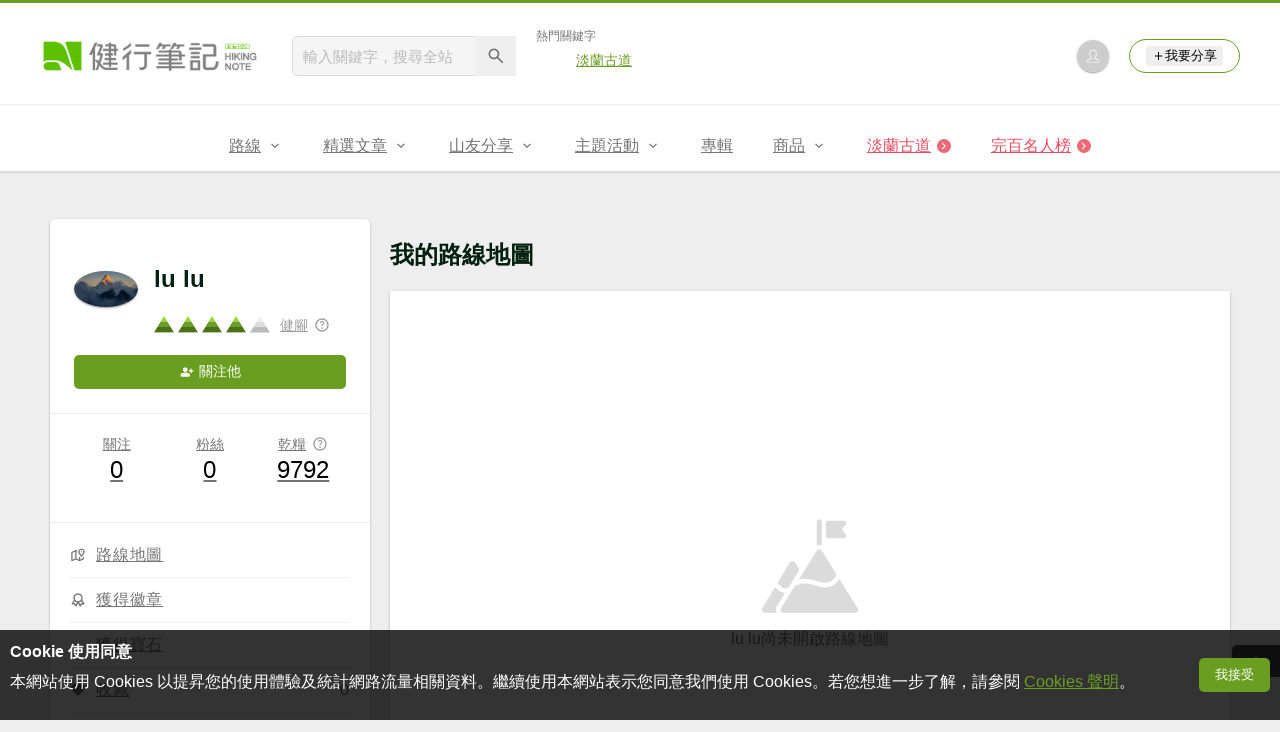

--- FILE ---
content_type: text/html; charset=utf-8
request_url: https://www.google.com/recaptcha/api2/aframe
body_size: 269
content:
<!DOCTYPE HTML><html><head><meta http-equiv="content-type" content="text/html; charset=UTF-8"></head><body><script nonce="m4ZubGZlDO7ODVDa7LfXJQ">/** Anti-fraud and anti-abuse applications only. See google.com/recaptcha */ try{var clients={'sodar':'https://pagead2.googlesyndication.com/pagead/sodar?'};window.addEventListener("message",function(a){try{if(a.source===window.parent){var b=JSON.parse(a.data);var c=clients[b['id']];if(c){var d=document.createElement('img');d.src=c+b['params']+'&rc='+(localStorage.getItem("rc::a")?sessionStorage.getItem("rc::b"):"");window.document.body.appendChild(d);sessionStorage.setItem("rc::e",parseInt(sessionStorage.getItem("rc::e")||0)+1);localStorage.setItem("rc::h",'1768952288337');}}}catch(b){}});window.parent.postMessage("_grecaptcha_ready", "*");}catch(b){}</script></body></html>

--- FILE ---
content_type: text/html; charset=UTF-8
request_url: https://auto-load-balancer.likr.tw/api/get_client_ip.php
body_size: -136
content:
"3.140.247.10"

--- FILE ---
content_type: image/svg+xml
request_url: https://hiking.biji.co/images/computer/mountain.svg
body_size: 2232
content:
<?xml version="1.0" encoding="iso-8859-1"?>
<!-- Generator: Adobe Illustrator 19.0.0, SVG Export Plug-In . SVG Version: 6.00 Build 0)  -->
<svg xmlns="http://www.w3.org/2000/svg" xmlns:xlink="http://www.w3.org/1999/xlink" version="1.1" id="Layer_1" x="0px" y="0px" viewBox="0 0 296.999 296.999" style="enable-background:new 0 0 296.999 296.999;" xml:space="preserve" width="512px" height="512px">
<g>
	<g>
		<g>
			<path d="M205.925,62.645h46.43c6.879,0,10.529-8.127,5.959-13.269l-7.549-8.493c-2.685-3.021-2.685-7.572,0-10.593l7.549-8.493     c4.57-5.141,0.92-13.269-5.959-13.269h-46.43c-4.403,0-7.972,3.569-7.972,7.972v38.172     C197.953,59.076,201.522,62.645,205.925,62.645z" fill="#DBDBDB"/>
			<path d="M71.459,231.822c-11.537-0.974-19.83-6.372-25.294-11.681c-2.255-2.191-4.139-4.482-5.708-6.675l-39.054,65.09     c-1.826,3.044-1.872,6.707-0.123,9.796s4.913,4.934,8.463,4.934h35.834c-3.274-7.248-2.757-15.449,1.516-22.314L71.459,231.822z" fill="#DBDBDB"/>
			<path d="M295.511,278.421l-55.977-89.936c-2.259,3.724-5.392,8.05-9.551,12.091c-7.183,6.978-18.463,14.106-34.555,14.106     c-5.269,0-11.053-0.764-17.381-2.548l-2.498-0.705c-39.434-11.123-46.343-13.063-74.4-0.636l-42.09,67.628     c-1.895,3.042-1.986,6.728-0.246,9.862c1.74,3.133,4.918,5.003,8.502,5.003h219.939c3.584,0,6.762-1.87,8.502-5.003     C297.496,285.149,297.405,281.463,295.511,278.421z" fill="#DBDBDB"/>
			<path d="M113.421,191.078c20.414-6.046,33.65-2.327,65.955,6.787l2.496,0.704c35.076,9.885,47.576-20.278,48.981-24.03     l-45.313-72.802c-1.814-2.915-4.824-4.587-8.256-4.587c-3.433,0-6.443,1.672-8.258,4.587h0.001L113.421,191.078z" fill="#DBDBDB"/>
			<path d="M184.836,84.269V11.264c0-4.171-3.38-7.551-7.551-7.551c-4.171,0-7.551,3.38-7.551,7.551v73.005     c2.394-0.794,4.936-1.214,7.551-1.214C179.9,83.054,182.442,83.475,184.836,84.269z" fill="#DBDBDB"/>
			<path d="M80.393,217.467l35.534-57.092l-13.468-22.447c-1.8-3.001-4.839-4.721-8.339-4.721s-6.539,1.721-8.341,4.721     L48.638,199.83c1.303,2.623,3.777,6.833,7.679,10.517C62.826,216.494,70.91,218.868,80.393,217.467z" fill="#DBDBDB"/>
		</g>
	</g>
</g>
<g>
</g>
<g>
</g>
<g>
</g>
<g>
</g>
<g>
</g>
<g>
</g>
<g>
</g>
<g>
</g>
<g>
</g>
<g>
</g>
<g>
</g>
<g>
</g>
<g>
</g>
<g>
</g>
<g>
</g>
</svg>


--- FILE ---
content_type: application/javascript; charset=utf-8
request_url: https://fundingchoicesmessages.google.com/f/AGSKWxVzk6IUs3ylXfw9tOPTX9bBU_qpQvicJEphBLoZFmZObTtB4uR8ZI-tJab8W4k-m9XAoAQLa-5gnPpFUwCREWL_NSrkyukDqPQ9CSNmbSd3D7wap1oE6ZHBnRHpaq3Ad-0eUi-j6cSaEvussExC1F3F7lJjzUyOhdzCXQ3YxhEDP17qlC8EgoNZW7Zr/__vodaaffi__438x60..ec/ads/-ad-001-/newAdfoxConfig.
body_size: -1289
content:
window['194c43e0-f568-4d81-850c-3a758fa99121'] = true;

--- FILE ---
content_type: application/javascript;charset=UTF-8
request_url: https://tw.popin.cc/popin_discovery/recommend?mode=new&url=https%3A%2F%2Fhiking.biji.co%2Findex.php%3Fq%3Dmember%26member%3D1811824&&device=pc&media=hiking.biji.co&extra=mac&agency=adgeek&topn=50&ad=10&r_category=all&country=tw&redirect=true&uid=17073424af0034076ab1768952289002&info=eyJ1c2VyX3RkX29zIjoiTWFjIiwidXNlcl90ZF9vc192ZXJzaW9uIjoiMTAuMTUuNyIsInVzZXJfdGRfYnJvd3NlciI6IkNocm9tZSIsInVzZXJfdGRfYnJvd3Nlcl92ZXJzaW9uIjoiMTMxLjAuMCIsInVzZXJfdGRfc2NyZWVuIjoiMTI4MHg3MjAiLCJ1c2VyX3RkX3ZpZXdwb3J0IjoiMTI4MHg3MjAiLCJ1c2VyX3RkX3VzZXJfYWdlbnQiOiJNb3ppbGxhLzUuMCAoTWFjaW50b3NoOyBJbnRlbCBNYWMgT1MgWCAxMF8xNV83KSBBcHBsZVdlYktpdC81MzcuMzYgKEtIVE1MLCBsaWtlIEdlY2tvKSBDaHJvbWUvMTMxLjAuMC4wIFNhZmFyaS81MzcuMzY7IENsYXVkZUJvdC8xLjA7ICtjbGF1ZGVib3RAYW50aHJvcGljLmNvbSkiLCJ1c2VyX3RkX3JlZmVycmVyIjoiIiwidXNlcl90ZF9wYXRoIjoiL2luZGV4LnBocCIsInVzZXJfdGRfY2hhcnNldCI6InV0Zi04IiwidXNlcl90ZF9sYW5ndWFnZSI6ImVuLXVzQHBvc2l4IiwidXNlcl90ZF9jb2xvciI6IjI0LWJpdCIsInVzZXJfdGRfdGl0bGUiOiJsdSUyMGx1JUU3JTlBJTg0JUU1JTgwJThCJUU0JUJBJUJBJUU5JUE2JTk2JUU5JUEwJTgxJTIwLSUyMCVFNSU4MSVBNSVFOCVBMSU4QyVFNyVBRCU4NiVFOCVBOCU5OCIsInVzZXJfdGRfdXJsIjoiaHR0cHM6Ly9oaWtpbmcuYmlqaS5jby9pbmRleC5waHA/cT1tZW1iZXImbWVtYmVyPTE4MTE4MjQiLCJ1c2VyX3RkX3BsYXRmb3JtIjoiTGludXggeDg2XzY0IiwidXNlcl90ZF9ob3N0IjoiaGlraW5nLmJpamkuY28iLCJ1c2VyX2RldmljZSI6InBjIiwidXNlcl90aW1lIjoxNzY4OTUyMjg5MDIzLCJmcnVpdF9ib3hfcG9zaXRpb24iOiIiLCJmcnVpdF9zdHlsZSI6IiJ9&alg=ltr&uis=%7B%22ss_fl_pp%22%3Anull%2C%22ss_yh_tag%22%3Anull%2C%22ss_pub_pp%22%3Anull%2C%22ss_im_pp%22%3Anull%2C%22ss_im_id%22%3Anull%2C%22ss_gn_pp%22%3Anull%7D&callback=_p6_a0e2a14813b3
body_size: 32872
content:
_p6_a0e2a14813b3({"author_name":null,"image":"","common_category":null,"image_url":null,"title":"","category":"","keyword":[],"url":"https://hiking.biji.co/index.php?q=member&member=1811824","pubdate":"","related":[],"hot":[{"url":"https://traffic.popin.cc/redirect/discovery?url=https%3A%2F%2Fhiking.biji.co%2Findex.php%3Fq%3Dnews%26act%3Dinfo%26id%3D25042","title":"【花季倒數】認識台灣原生種櫻花","image":"8cafa7e20457bc549dbffd66dafa16ef.jpg","pubdate":"202601060000000000","category":"登山知識","common_category":["trip","lifestyle"],"image_url":"https://cdntwrunning.biji.co/600_a88be3420812c1e94246234a3df3cafb.jpg","img_chine_url":"8cafa7e20457bc549dbffd66dafa16ef_160.jpg","task":"hiking_biji_co_task","safe_text":true,"tag":"go_cluster","score":20,"origin_url":"https://hiking.biji.co/index.php?q=news&act=info&id=25042"},{"url":"https://traffic.popin.cc/redirect/discovery?url=https%3A%2F%2Fhiking.biji.co%2Findex.php%3Fq%3Dnews%26act%3Dinfo%26id%3D17028","title":"【台北市】爬一趟「軍艦岩」 聽唭哩岸石的歷史故事，全視野俯瞰大台北","image":"19b32e963fc1fb6eecd9086900e6cb1b.jpg","pubdate":"202004200000000000","category":"路線旅遊","safe_text":true,"common_category":["lifestyle","trip"],"image_url":"https://cdntwrunning.biji.co/600_ab84eb2ad387e78fa590e3fc012823a0.jpg","task":"hiking_biji_task","score":16,"origin_url":"https://hiking.biji.co/index.php?q=news&act=info&id=17028"},{"url":"https://traffic.popin.cc/redirect/discovery?url=https%3A%2F%2Fhiking.biji.co%2Findex.php%3Fq%3Dminisite%26id%3D272","title":"淡蘭古道尋寶任務 - 健行筆記","image":"6627972af867890341a724cc80710595.jpg","pubdate":"000000000000000000","category":"","safe_text":true,"common_category":["business","lifestyle"],"image_url":"https://cdntwrunning.biji.co/1024_4b9368e74bca0105af8e5624babdee58.png","task":"hiking_biji_task","score":6,"origin_url":"https://hiking.biji.co/index.php?q=minisite&id=272"},{"url":"https://traffic.popin.cc/redirect/discovery?url=https%3A%2F%2Fhiking.biji.co%2Findex.php%3Fq%3Dnews%26act%3Dinfo%26id%3D23836","title":"【路線】山海圳國家綠道全線 七日半全攻略紀錄 Day 1-3","image":"38f9d96fbe98b4e2a09f64f2a2add40c.jpg","pubdate":"202209060000000000","category":"路線旅遊","safe_text":false,"common_category":["trip","lifestyle"],"image_url":"https://cdntwrunning.biji.co/600_6b944411c187f200624095d04b5c3cc8.jpg","task":"hiking_biji_task","score":6,"origin_url":"https://hiking.biji.co/index.php?q=news&act=info&id=23836"},{"url":"https://traffic.popin.cc/redirect/discovery?url=https%3A%2F%2Fhiking.biji.co%2Findex.php%3Fq%3Dnews%26act%3Dinfo%26id%3D13373","title":"【APP】 如何使用健行筆記APP下載GPX與製作離線地圖(iOS系統)","image":"8180798d46157fd0dd159d7bb5097880.jpg","pubdate":"201904150000000000","category":"登山知識","safe_text":true,"common_category":["digital","lifestyle"],"image_url":"https://cdntwrunning.biji.co/600_8aa5cd8584d056cf6513b28f754095d1.jpg","task":"hiking_biji_task","topic":["phonepad"],"score":6,"origin_url":"https://hiking.biji.co/index.php?q=news&act=info&id=13373"},{"url":"https://traffic.popin.cc/redirect/discovery?url=https%3A%2F%2Fhiking.biji.co%2Findex.php%3Fq%3Dnews%26act%3Dinfo%26id%3D21285","title":"【新手專區】我是新手，我想去聖母登山步道-抹茶山","image":"b802aff9980dea54ca5a9386a9643864.jpg","pubdate":"202111170000000000","category":"登山知識","safe_text":false,"common_category":["trip","lifestyle"],"image_url":"https://cdntwrunning.biji.co/600_b4013d4b796394ba2b88dd3f7fdfd54c.jpg","task":"hiking_biji_task","score":6,"origin_url":"https://hiking.biji.co/index.php?q=news&act=info&id=21285"},{"url":"https://traffic.popin.cc/redirect/discovery?url=https%3A%2F%2Fhiking.biji.co%2Findex.php%3Fq%3Dnews%26act%3Dinfo%26id%3D24510","title":"【裝備百科】Vibram 黃金大底知多少？止滑與耐磨的碰撞","image":"9aefc75a00a2d32882fcd1952403a9fa.jpg","pubdate":"202401290000000000","category":"登山知識","safe_text":true,"common_category":["business","lifestyle"],"image_url":"https://cdntwrunning.biji.co/600_8aa87f42b98ae20d204fb3b58926ef8c.png","task":"hiking_biji_task","score":6,"origin_url":"https://hiking.biji.co/index.php?q=news&act=info&id=24510"},{"url":"https://traffic.popin.cc/redirect/discovery?url=https%3A%2F%2Fhiking.biji.co%2Findex.php%3Fq%3Dnews%26act%3Dinfo%26id%3D13634","title":"【APP】如何使用健行筆記APP下載GPX與製作離線地圖(Android系統)","image":"885b9cb15495e7886d942aa4eb1f576a.jpg","pubdate":"201905160000000000","category":"登山知識","safe_text":true,"common_category":["digital","lifestyle"],"image_url":"https://cdntwrunning.biji.co/600_cad59f89584f7267305c8fe480ade52b.png","task":"hiking_biji_task","topic":["phonepad"],"score":5,"origin_url":"https://hiking.biji.co/index.php?q=news&act=info&id=13634"},{"url":"https://traffic.popin.cc/redirect/discovery?url=https%3A%2F%2Fhiking.biji.co%2Findex.php%3Fq%3Dminisite%26id%3D143","title":"小百岳集起來 - 健行筆記","image":"4ad240a39adf16a649a019745a15995f.jpg","pubdate":"000000000000000000","category":"","safe_text":true,"common_category":["fashion","business"],"image_url":"https://cdntwrunning.biji.co/1024_59fb6db6aeb59e05f288fbe54376edda.jpg","task":"hiking_biji_task","score":5,"origin_url":"https://hiking.biji.co/index.php?q=minisite&id=143"},{"url":"https://traffic.popin.cc/redirect/discovery?url=https%3A%2F%2Fhiking.biji.co%2Findex.php%3Fq%3Dnews%26act%3Dinfo%26id%3D13178","title":"【電影】「Free Solo」赤手登峰：一篇反思台灣戶外環境的電影觀後感","image":"665c3ceffe8a1d7be6827cfde325f36e.jpg","pubdate":"201903130000000000","category":"登山知識","safe_text":false,"common_category":["business","lifestyle"],"image_url":"https://cdntwrunning.biji.co/600_1a2cc3e02e436937d8cbff17b67cc00d.jpg","task":"hiking_biji_task","score":5,"origin_url":"https://hiking.biji.co/index.php?q=news&act=info&id=13178"},{"url":"https://traffic.popin.cc/redirect/discovery?url=https%3A%2F%2Fhiking.biji.co%2Findex.php%3Fq%3Dnews%26act%3Dinfo%26id%3D18658","title":"【新手專區】我是新手，我想去眠月線！","image":"dbc1dc577d7e5a4b0bf6c8fff20e618d.jpg","pubdate":"202010260000000000","category":"登山知識","safe_text":false,"common_category":["lifestyle","business"],"image_url":"https://cdntwrunning.biji.co/600_c66add71c68cea9b2888caf4b5442004.jpg","task":"hiking_biji_task","score":4,"origin_url":"https://hiking.biji.co/index.php?q=news&act=info&id=18658"},{"url":"https://traffic.popin.cc/redirect/discovery?url=https%3A%2F%2Fhiking.biji.co%2Findex.php%3Fq%3Dnews%26act%3Dinfo%26id%3D24522","title":"開箱體驗｜戶外穿搭ADISI薩維 Xpore防水透氣外套+BACH登山健行背包","image":"0eefc657f5ec30e5b01802d856bb1b38.jpg","pubdate":"202402070000000000","category":"產品活動","safe_text":false,"common_category":["fashion","lifestyle"],"image_url":"https://cdntwrunning.biji.co/600_a63b6d3d8ddccd0a6b84c922f858235e.jpg","task":"hiking_biji_task","score":4,"origin_url":"https://hiking.biji.co/index.php?q=news&act=info&id=24522"},{"url":"https://traffic.popin.cc/redirect/discovery?url=https%3A%2F%2Fhiking.biji.co%2Findex.php%3Fq%3Dnews%26act%3Dinfo%26id%3D21159","title":"【APP】離線地圖好複雜？懶人包帶你一步一步製作","image":"d68ff9b1a01cc5e07f9c8ff6f7ad7da3.jpg","pubdate":"202110150000000000","category":"登山知識","safe_text":true,"common_category":["digital","lifestyle"],"image_url":"https://cdntwrunning.biji.co/600_655ca1c029d5bb3758a245b3fbdc60fb.jpg","task":"hiking_biji_task","score":4,"origin_url":"https://hiking.biji.co/index.php?q=news&act=info&id=21159"},{"url":"https://traffic.popin.cc/redirect/discovery?url=https%3A%2F%2Fhiking.biji.co%2Findex.php%3Fq%3Dnews%26act%3Dinfo%26id%3D19998","title":"【新北市】四腳亭砲台登山步道賞桐","image":"dbf4825a0e574c49990b615b01763385.jpg","pubdate":"202105080000000000","category":"路線旅遊","safe_text":false,"common_category":["trip","lifestyle"],"image_url":"https://cdntwrunning.biji.co/600_48252528f76b43b04223718431f5028f.jpg","task":"hiking_biji_task","score":4,"origin_url":"https://hiking.biji.co/index.php?q=news&act=info&id=19998"},{"url":"https://traffic.popin.cc/redirect/discovery?url=https%3A%2F%2Fhiking.biji.co%2Findex.php%3Fq%3Dnews%26act%3Dinfo%26id%3D22293%26utm_source%3Dline%26utm_medium%3Dshare%26utm_campaign%3D%25E3%2580%2590%25E5%258F%25B0%25E5%258D%2597%25E3%2580%2591%25E7%2599%25BD%25E6%25B2%25B3%25E9%2597%259C%25E4%25BB%2594%25E5%25B6%25BA%25E9%2585%2592%25E5%2587%258D%25E9%259B%259E%25E3%2580%2581%25E9%259B%259E%25E5%2587%258D%25E9%2585%2592%2B%25E6%2582%25A8%25E6%2584%259B%25E5%2593%25AA%25E4%25B8%2580%25E5%2591%25B3--%25E4%25B9%259D%25E5%2587%258D%25E9%259B%259EO%25E5%25BD%25A2.%25E4%25B9%259D%25E9%25BE%258D%25E5%25B1%25B1.%25E5%25A4%25A7%25E5%2587%258D%25E5%25B1%25B1.%25E9%259B%259E%25E7%25B1%25A0%25E5%25B1%25B1","title":"【台南】白河關仔嶺酒凍雞、雞凍酒 您愛哪一味--九凍雞O形.九龍山.大凍山.雞籠山","image":"1c87460c34eaa196c7ed3fe544731b5b.jpg","pubdate":"202203090000000000","category":"路線旅遊","safe_text":false,"common_category":["trip","business"],"image_url":"https://cdntwrunning.biji.co/600_04de708a29fbfa74e6ef591d1336855b.jpg","task":"hiking_biji_task","score":4,"origin_url":"https://hiking.biji.co/index.php?q=news&act=info&id=22293&utm_source=line&utm_medium=share&utm_campaign=%E3%80%90%E5%8F%B0%E5%8D%97%E3%80%91%E7%99%BD%E6%B2%B3%E9%97%9C%E4%BB%94%E5%B6%BA%E9%85%92%E5%87%8D%E9%9B%9E%E3%80%81%E9%9B%9E%E5%87%8D%E9%85%92+%E6%82%A8%E6%84%9B%E5%93%AA%E4%B8%80%E5%91%B3--%E4%B9%9D%E5%87%8D%E9%9B%9EO%E5%BD%A2.%E4%B9%9D%E9%BE%8D%E5%B1%B1.%E5%A4%A7%E5%87%8D%E5%B1%B1.%E9%9B%9E%E7%B1%A0%E5%B1%B1"},{"url":"https://traffic.popin.cc/redirect/discovery?url=https%3A%2F%2Fhiking.biji.co%2Findex.php%3Fq%3Dnews%26act%3Dinfo%26id%3D21563","title":"【實測】Columbia 超輕量黃金鋁點外套，西巒大山0°C不會冷！","image":"201ea9a278fb8ff6e42884cb628fb276.jpg","pubdate":"202112030000000000","category":"產品活動","safe_text":false,"common_category":["fashion","lifestyle"],"image_url":"https://cdntwrunning.biji.co/600_3006f1b6c9875d2168961b3eab72b142.jpg","task":"hiking_biji_task","score":4,"origin_url":"https://hiking.biji.co/index.php?q=news&act=info&id=21563"},{"url":"https://traffic.popin.cc/redirect/discovery?url=https%3A%2F%2Fhiking.biji.co%2Findex.php%3Fq%3Dnews%26act%3Dinfo%26id%3D13211","title":"【電影】12部必看經典攀登電影","image":"e3adaf65c5e84b6ddb679836d65780f3.jpg","pubdate":"201903200000000000","category":"登山知識","safe_text":false,"common_category":["business","lifestyle"],"image_url":"https://cdntwrunning.biji.co/600_e2f4692007d2244c2f6ba3bfbecab172.jpg","task":"hiking_biji_task","score":4,"origin_url":"https://hiking.biji.co/index.php?q=news&act=info&id=13211"},{"url":"https://traffic.popin.cc/redirect/discovery?url=https%3A%2F%2Fhiking.biji.co%2Findex.php%3Fq%3Dnews%26act%3Dinfo%26id%3D25043","title":"【品牌活動】母子鱷魚蘆洲旗艦店開幕，40週年全新機能鞋空間亮相","image":"ae965851939f007f4601f0e2be1064e5.jpg","pubdate":"202601130000000000","category":"產品活動","common_category":["gourmet","fashion"],"image_url":"https://cdntwrunning.biji.co/600_1846ce0b7d06c45eb9984d9e3573c819.jpg","img_chine_url":"ae965851939f007f4601f0e2be1064e5_160.jpg","task":"hiking_biji_co_task","safe_text":true,"tag":"go_cluster","score":4,"origin_url":"https://hiking.biji.co/index.php?q=news&act=info&id=25043"},{"url":"https://traffic.popin.cc/redirect/discovery?url=https%3A%2F%2Fhiking.biji.co%2Findex.php%3Fq%3Dnews%26act%3Dinfo%26id%3D22294","title":"【健行大調查】山友最愛品牌出爐！大家都買「這牌」 蟬聯奪冠","image":"99192d68b4949d88b3cf7a93006eb146.jpg","pubdate":"202202240000000000","category":"新聞時事","safe_text":true,"common_category":["business","lifestyle"],"image_url":"https://cdntwrunning.biji.co/600_f5c6081194d85e4cf1407271f030e905.png","task":"hiking_biji_task","score":4,"origin_url":"https://hiking.biji.co/index.php?q=news&act=info&id=22294"},{"url":"https://traffic.popin.cc/redirect/discovery?url=https%3A%2F%2Fhiking.biji.co%2Findex.php%3Fq%3Dnews%26act%3Dinfo%26id%3D12814","title":"【台灣山岳小檔案】溪頭四姝","image":"2916fcb2b8e1e9fd8dd89a1c5b3d5ecf.jpg","pubdate":"201901210000000000","category":"登山知識","safe_text":true,"common_category":["business","trip"],"image_url":"https://cdntwrunning.biji.co/600_e1a0ab1e8cdcbc1c7b49c4b00bd9f3a2.jpg","task":"hiking_biji_task","score":3,"origin_url":"https://hiking.biji.co/index.php?q=news&act=info&id=12814"},{"url":"https://traffic.popin.cc/redirect/discovery?url=https%3A%2F%2Fhiking.biji.co%2Findex.php%3Fq%3Dnews%26act%3Dinfo%26id%3D24493","title":"【影片】一個人的登山旅行，行前投保讓旅途大大的安心！","image":"ded0645e0468587f883078d8b406c7f1.jpg","pubdate":"202312210000000000","category":"產品活動","safe_text":false,"common_category":["business","trip"],"image_url":"https://hiking.biji.co/resource/images/default_img/default3v2.jpg","task":"hiking_biji_task","score":3,"origin_url":"https://hiking.biji.co/index.php?q=news&act=info&id=24493"},{"url":"https://traffic.popin.cc/redirect/discovery?url=https%3A%2F%2Fhiking.biji.co%2Findex.php%3Fq%3Dnews%26act%3Dinfo%26id%3D24096","title":"【開箱】千山萬水不斷聯 — Garmin inReach mini 2 超解析","image":"ca7d429e7a1ea95c826642368cbcb8e5.jpg","pubdate":"202211170000000000","category":"產品活動","safe_text":false,"common_category":["business","digital"],"image_url":"https://cdntwrunning.biji.co/600_24a9be826ef465845141dc5a77fa53ee.png","task":"hiking_biji_task","score":3,"origin_url":"https://hiking.biji.co/index.php?q=news&act=info&id=24096"},{"url":"https://traffic.popin.cc/redirect/discovery?url=https%3A%2F%2Fhiking.biji.co%2Findex.php%3Fq%3Dnews%26act%3Dinfo%26id%3D17723","title":"【新手專區】我是新手，我想去谷關七雄！","image":"bd4039905e8a7fe1806135f90e7d6a29.jpg","pubdate":"202007090000000000","category":"登山知識","safe_text":false,"common_category":["trip","business"],"image_url":"https://cdntwrunning.biji.co/600_bcb4a63506acd3cbcd3cf4ec843662d8.jpg","task":"hiking_biji_task","score":3,"origin_url":"https://hiking.biji.co/index.php?q=news&act=info&id=17723"},{"url":"https://traffic.popin.cc/redirect/discovery?url=https%3A%2F%2Fhiking.biji.co%2Findex.php%3Fq%3Dnews%26act%3Dinfo%26id%3D25051","title":"烏來林業生活館1月24、25日推出在解謎中閱讀歷史：「密室解謎─尋找消失的神祕台車」歡迎您一起來探密","image":"256a142f29187da95bed99d440e9d7b4.jpg","pubdate":"202601140000000000","category":"產品活動","common_category":["carbike","beauty"],"image_url":"https://cdntwrunning.biji.co/600_68226677fce38ed11f528bfdcf53ab61.jpg","img_chine_url":"256a142f29187da95bed99d440e9d7b4_160.jpg","task":"hiking_biji_co_task","safe_text":false,"tag":"go_cluster","score":3,"origin_url":"https://hiking.biji.co/index.php?q=news&act=info&id=25051"},{"url":"https://traffic.popin.cc/redirect/discovery?url=https%3A%2F%2Fhiking.biji.co%2Findex.php%3Fq%3Dnews%26act%3Dinfo%26id%3D21417","title":"【新手專區】我是新手，我想去高島縱走！","image":"4b90e98ef982784b1df80aa77218f714.jpg","pubdate":"202111100000000000","category":"登山知識","safe_text":true,"common_category":["lifestyle","trip"],"image_url":"https://cdntwrunning.biji.co/600_928e899af525707ef42dc4c02b41ca06.jpg","task":"hiking_biji_task","score":3,"origin_url":"https://hiking.biji.co/index.php?q=news&act=info&id=21417"},{"url":"https://traffic.popin.cc/redirect/discovery?url=https%3A%2F%2Fhiking.biji.co%2Findex.php%3Fq%3Dnews%26act%3Dinfo%26id%3D17177","title":"【基隆】石獅山、石象山","image":"4bc3b7cdfb9f1867f0b827c981fe3499.jpg","pubdate":"202005220000000000","category":"路線旅遊","safe_text":true,"common_category":["trip","lifestyle"],"image_url":"https://cdntwrunning.biji.co/600_ca7d014bd77aa4341ca8c4ead6e58b3c.jpg","task":"hiking_biji_task","score":3,"origin_url":"https://hiking.biji.co/index.php?q=news&act=info&id=17177"},{"url":"https://traffic.popin.cc/redirect/discovery?url=https%3A%2F%2Fhiking.biji.co%2Findex.php%3Fq%3Dnews%26act%3Dinfo%26id%3D15678","title":"【新北市】雪山尾稜全段縱走(福隆-大里)","image":"5f5fd15c03659aa31d170171d8b42f34.jpg","pubdate":"201912090000000000","category":"路線旅遊","safe_text":true,"common_category":["trip","business"],"image_url":"https://cdntwrunning.biji.co/600_86ba0be00d1a5b3573ac67f8f88d1e6f.jpg","task":"hiking_biji_task","score":3,"origin_url":"https://hiking.biji.co/index.php?q=news&act=info&id=15678"},{"url":"https://traffic.popin.cc/redirect/discovery?url=https%3A%2F%2Fhiking.biji.co%2Findex.php%3Fq%3Dnews%26act%3Dinfo%26id%3D12974","title":"【台灣山岳小檔案】埔里六秀","image":"b911e8accd9b0f61516392cbc560ece8.jpg","pubdate":"201902180000000000","category":"登山知識","safe_text":true,"common_category":["business","trip"],"image_url":"https://cdntwrunning.biji.co/600_144dbbeda7ba64c21a4d3c5ba0032217.jpg","task":"hiking_biji_task","score":3,"origin_url":"https://hiking.biji.co/index.php?q=news&act=info&id=12974"},{"url":"https://traffic.popin.cc/redirect/discovery?url=https%3A%2F%2Fhiking.biji.co%2Findex.php%3Fq%3Dnews%26act%3Dinfo%26id%3D24724","title":"【品牌動態】HOSE推出「滾珠按摩刀」，登山健行推薦痠痛小幫手！","image":"41cc3e89e20572ba84301244441ece4e.jpg","pubdate":"202410210000000000","category":"產品活動","safe_text":true,"common_category":["beauty","fashion"],"image_url":"https://cdntwrunning.biji.co/600_af04b81e24f8bd00331d758e3d96b6f0.png","task":"hiking_biji_task","score":3,"origin_url":"https://hiking.biji.co/index.php?q=news&act=info&id=24724"},{"url":"https://traffic.popin.cc/redirect/discovery?url=https%3A%2F%2Fhiking.biji.co%2Findex.php%3Fq%3Dnews%26act%3Dinfo%26id%3D24973","title":"【活動資訊】重磅講座-達人領路 X 推手開箱 山海圳的前世今生","image":"e7dfb25422a7e3c6d0fe9cda3a97167c.jpg","pubdate":"202511180000000000","category":"新聞時事","safe_text":true,"common_category":["business","trip"],"image_url":"https://cdntwrunning.biji.co/600_b199ee03c3ee14cca1f551e8fcdc0c7f.png","task":"hiking_biji_task","score":3,"origin_url":"https://hiking.biji.co/index.php?q=news&act=info&id=24973"},{"url":"https://traffic.popin.cc/redirect/discovery?url=https%3A%2F%2Fhiking.biji.co%2Findex.php%3Fq%3Dnews%26act%3Dinfo%26id%3D12916","title":"【台灣山岳小檔案】南橫三星","image":"149ce8d4be869a7ff8caf07f5e070c95.jpg","pubdate":"202204280000000000","category":"登山知識","safe_text":true,"common_category":["business","trip"],"image_url":"https://cdntwrunning.biji.co/600_4367b548b07464a1b57171b2bb1f6a6c.jpg","task":"hiking_biji_task","score":3,"origin_url":"https://hiking.biji.co/index.php?q=news&act=info&id=12916"},{"url":"https://traffic.popin.cc/redirect/discovery?url=https%3A%2F%2Fhiking.biji.co%2Findex.php%3Fq%3Dnews%26act%3Dinfo%26id%3D18991","title":"【新北市】武器公園-三角埔頂山步道-青龍嶺-大同山","image":"82935301fe8ede33736509ea26474a8e.jpg","pubdate":"202101020000000000","category":"路線旅遊","safe_text":true,"common_category":["trip","lifestyle"],"image_url":"https://cdntwrunning.biji.co/600_a1b65ea5dff5ebca567373ce366c0b8d.jpg","task":"hiking_biji_task","topic":["surgery"],"score":3,"origin_url":"https://hiking.biji.co/index.php?q=news&act=info&id=18991"},{"url":"https://traffic.popin.cc/redirect/discovery?url=https%3A%2F%2Fhiking.biji.co%2Findex.php%3Fq%3Dminisite%26id%3D202","title":"我是新手，我想開始爬山！ - 健行筆記","image":"ac7e70bc1e5f8eb96ea2da707179dcbb.jpg","pubdate":"000000000000000000","category":"","safe_text":true,"common_category":["lifestyle","fashion"],"image_url":"https://cdntwrunning.biji.co/1024_fc422dd453844f49c38359be4661378c.jpg","task":"hiking_biji_task","score":3,"origin_url":"https://hiking.biji.co/index.php?q=minisite&id=202"},{"url":"https://traffic.popin.cc/redirect/discovery?url=https%3A%2F%2Fhiking.biji.co%2Findex.php%3Fq%3Dnews%26act%3Dinfo%26id%3D24982","title":"【山知識】登山抽筋有解嗎？別再只會吞鹽巴！這篇教你預防與急救","image":"702f0528022fbd07bf913b18756f32e5.jpg","pubdate":"202511240000000000","category":"登山知識","safe_text":false,"common_category":["health","lifestyle"],"image_url":"https://cdntwrunning.biji.co/600_2b5165849fbe150e99073bc0ba3fb163.png","task":"hiking_biji_task","score":3,"origin_url":"https://hiking.biji.co/index.php?q=news&act=info&id=24982"},{"url":"https://traffic.popin.cc/redirect/discovery?url=https%3A%2F%2Fhiking.biji.co%2Findex.php%3Fq%3Dnews%26act%3Dinfo%26id%3D20427","title":"【新北市】汐止基隆河左右岸步道","image":"76118bebeb57ef239d9fcb4b9be1b696.jpg","pubdate":"202107230000000000","category":"路線旅遊","safe_text":true,"common_category":["lifestyle","social"],"image_url":"https://cdntwrunning.biji.co/600_de182e1cf7a70a54d224909bdee896e7.jpg","task":"hiking_biji_task","score":3,"origin_url":"https://hiking.biji.co/index.php?q=news&act=info&id=20427"},{"url":"https://traffic.popin.cc/redirect/discovery?url=https%3A%2F%2Fhiking.biji.co%2Findex.php%3Fq%3Dnews%26act%3Dinfo%26id%3D22721","title":"【實測】Columbia 春夏防水外套與登山鞋-潮濕塔曼乾爽下莊 !","image":"a956a0076c825b00e86ecad7c3e721ed.jpg","pubdate":"202204080000000000","category":"產品活動","safe_text":false,"common_category":["fashion","lifestyle"],"image_url":"https://cdntwrunning.biji.co/600_ec3e2a0f651faa82c4bbc82a727da405.png","task":"hiking_biji_task","score":3,"origin_url":"https://hiking.biji.co/index.php?q=news&act=info&id=22721"},{"url":"https://traffic.popin.cc/redirect/discovery?url=https%3A%2F%2Fhiking.biji.co%2Findex.php%3Fq%3Dnews%26act%3Dinfo%26id%3D24408","title":"【品牌動態】HOKA 首雙快速登山鞋 SKYLINE-FLOAT X 大單攻時代的登山新選擇","image":"51c8862809e37d0fae45d49b0ea5396e.jpg","pubdate":"202308160000000000","category":"產品活動","safe_text":true,"common_category":["business","fashion"],"image_url":"https://cdntwrunning.biji.co/600_886e03f14dc71781311db61029c40134.jpg","task":"hiking_biji_task","score":2,"origin_url":"https://hiking.biji.co/index.php?q=news&act=info&id=24408"},{"url":"https://traffic.popin.cc/redirect/discovery?url=https%3A%2F%2Fhiking.biji.co%2Findex.php%3Fq%3Dnews%26act%3Dinfo%26id%3D2317","title":"【新手專區】我是新手，我想去嘉明湖！","image":"71638cc47532215d50eb11a235335c65.jpg","pubdate":"202004100000000000","category":"登山知識","safe_text":false,"common_category":["lifestyle","business"],"image_url":"https://cdntwrunning.biji.co/600_190f898f463e8543d309c58268c450d17030353f5e3350dd7efcf8101e49a981.jpg","task":"hiking_biji_task","score":2,"origin_url":"https://hiking.biji.co/index.php?q=news&act=info&id=2317"},{"url":"https://traffic.popin.cc/redirect/discovery?url=https%3A%2F%2Fhiking.biji.co%2Findex.php%3Fq%3Dnews%26act%3Dinfo%26id%3D2831","title":"【新手專區】裝備整備入門－以登玉山主峰為例","image":"4dbcd96cb4cbfb03b05ff4c0cb3c9a3a.jpg","pubdate":"201410290000000000","category":"產品活動","safe_text":false,"common_category":["lifestyle","business"],"image_url":"https://cdntwrunning.biji.co/600_c41e4c88a9202ceb232e9ef6582245811279205b92e907b37fd85b4cee16f63c.jpg","task":"hiking_biji_task","score":2,"origin_url":"https://hiking.biji.co/index.php?q=news&act=info&id=2831"},{"url":"https://traffic.popin.cc/redirect/discovery?url=https%3A%2F%2Fhiking.biji.co%2Findex.php%3Fq%3Dnews%26act%3Dinfo%26id%3D24497","title":"【新品快報】專注於緩震釋壓研發的30年台灣品牌『母子鱷魚』跨足『健行登山鞋』","image":"3c3c4884d162d277e6590103f4bc1309.jpg","pubdate":"202401030000000000","category":"產品活動","safe_text":true,"common_category":["business","lifestyle"],"image_url":"https://cdntwrunning.biji.co/600_0b97c653dd8688734b8dbb804a38a163.jpg","task":"hiking_biji_task","score":2,"origin_url":"https://hiking.biji.co/index.php?q=news&act=info&id=24497"},{"url":"https://traffic.popin.cc/redirect/discovery?url=https%3A%2F%2Fhiking.biji.co%2Findex.php%3Fq%3Dnews%26act%3Dinfo%26id%3D24651","title":"【步道資訊】凱米颱風迫近 林業保育署花蓮分署轄育樂場域預警性休園","image":"f7e2fca3aed6f2600c6795bf45406066.jpg","pubdate":"202407220000000000","category":"新聞時事","safe_text":true,"common_category":["trip","business"],"image_url":"https://cdntwrunning.biji.co/600_1eee912c62ed74683a3686253188353e.jpg","task":"hiking_biji_task","score":2,"origin_url":"https://hiking.biji.co/index.php?q=news&act=info&id=24651"},{"url":"https://traffic.popin.cc/redirect/discovery?url=https%3A%2F%2Fhiking.biji.co%2Findex.php%3Fq%3Dnews%26act%3Dinfo%26id%3D20315","title":"【台南】烏山山脈好展望:南化區龍湖寺-龍湖步道-竹仔尖山-紫竹寺O形","image":"d7e5a478e975a55dad00342b13f99ff1.jpg","pubdate":"202107290000000000","category":"路線旅遊","safe_text":true,"common_category":["trip","hobby"],"image_url":"https://cdntwrunning.biji.co/600_5bc51e38913130d4113fbf15ef3cc724.jpg","task":"hiking_biji_task","score":2,"origin_url":"https://hiking.biji.co/index.php?q=news&act=info&id=20315"},{"url":"https://traffic.popin.cc/redirect/discovery?url=https%3A%2F%2Fhiking.biji.co%2Findex.php%3Fq%3Dnews%26act%3Dinfo%26id%3D10133","title":"【裝備】輕量防水的極致工藝- 始祖鳥Beta LT風雨衣","image":"e3c5d814e1f1cfc2776fd350717b20f5.jpg","pubdate":"201710190000000000","category":"產品活動","safe_text":true,"common_category":["fashion","lifestyle"],"image_url":"https://cdntwrunning.biji.co/600_de06a5055ae7d8f975a012c1416d3c72.jpg","task":"hiking_biji_task","score":2,"origin_url":"https://hiking.biji.co/index.php?q=news&act=info&id=10133"},{"url":"https://traffic.popin.cc/redirect/discovery?url=https%3A%2F%2Fhiking.biji.co%2Findex.php%3Fq%3Dnews%26act%3Dinfo%26id%3D10497","title":"【新北市】媽祖山、火焰山、茶山、天上山、南天母山","image":"05fd7518a553bcf6452d664f972e3e7b.jpg","pubdate":"201511010000000000","category":"路線旅遊","safe_text":true,"common_category":["trip","social"],"image_url":"https://cdntwrunning.biji.co/600_448f9358e0a8123e63c666b02928a10d.jpg","task":"hiking_biji_task","score":2,"origin_url":"https://hiking.biji.co/index.php?q=news&act=info&id=10497"},{"url":"https://traffic.popin.cc/redirect/discovery?url=https%3A%2F%2Fhiking.biji.co%2Findex.php%3Fq%3Dnews%26act%3Dinfo%26id%3D25053","title":"【登山飲水】爬山不想背重水？5 個過濾處理關鍵知識：濾芯清洗與存放指南，別再用錯誤方式洗濾水器！","image":"048bfc0d7034347b40a3b993624e5d61.jpg","pubdate":"202601150000000000","category":"新聞時事","common_category":["trip","sports"],"image_url":"https://cdntwrunning.biji.co/600_b57f09184f583911b9f5e11d4ef01e9d.jpg","img_chine_url":"048bfc0d7034347b40a3b993624e5d61_160.jpg","task":"hiking_biji_task","safe_text":false,"tag":"go_cluster","score":2,"origin_url":"https://hiking.biji.co/index.php?q=news&act=info&id=25053"},{"url":"https://traffic.popin.cc/redirect/discovery?url=https%3A%2F%2Fhiking.biji.co%2Findex.php%3Fq%3Dnews%26act%3Dinfo%26id%3D24360","title":"登山，不是說走就走！平安回家才是成功的冒險","image":"072aeabca69148edcb8ab64653e58c73.jpg","pubdate":"202307060000000000","category":"登山知識","safe_text":false,"common_category":["lifestyle","business"],"image_url":"https://cdntwrunning.biji.co/600_c371c868b5100b91b4d9bcb15bfc5bde.png","task":"hiking_biji_task","score":2,"origin_url":"https://hiking.biji.co/index.php?q=news&act=info&id=24360"},{"url":"https://traffic.popin.cc/redirect/discovery?url=https%3A%2F%2Fhiking.biji.co%2Findex.php%3Fq%3Dnews%26act%3Dinfo%26id%3D24120","title":"【活動】「野望影展」集點有禮活動到12/29 歡迎民眾揪團來陽明山國家公園欣賞優質影片","image":"c6997dff0f2fd8ed550f30a70d810e50.jpg","pubdate":"202211170000000000","category":"產品活動","safe_text":false,"common_category":["business","trip"],"image_url":"https://cdntwrunning.biji.co/600_cf4e508dd2d9e0b1e26851aeccb2a469.jpg","task":"hiking_biji_task","score":2,"origin_url":"https://hiking.biji.co/index.php?q=news&act=info&id=24120"},{"url":"https://traffic.popin.cc/redirect/discovery?url=https%3A%2F%2Fhiking.biji.co%2Findex.php%3Fq%3Dnews%26act%3Dinfo%26id%3D24486","title":"【新品快報】 最潮戶外秋冬穿搭，TEVA風格露營與文青風格兼具，戶外迷請跟上！","image":"7360beeb26eb96c1aefa1c3046a01bac.jpg","pubdate":"202311300000000000","category":"產品活動","safe_text":true,"common_category":["fashion","business"],"image_url":"https://cdntwrunning.biji.co/600_83cf1ae5a6af703e1da05353930c2b29.jpg","task":"hiking_biji_task","score":2,"origin_url":"https://hiking.biji.co/index.php?q=news&act=info&id=24486"},{"url":"https://traffic.popin.cc/redirect/discovery?url=https%3A%2F%2Fhiking.biji.co%2Findex.php%3Fq%3Dnews%26act%3Dinfo%26id%3D24485","title":"親子同遊 平安與心安的戶外旅程","image":"ccb2de24e5c1e371b8df0998f115e8c1.jpg","pubdate":"202312110000000000","category":"產品活動","safe_text":false,"common_category":["economy","business"],"image_url":"https://cdntwrunning.biji.co/600_f4443c4f18a6fc28f23fc622f9e1d66b.jpg","task":"hiking_biji_task","score":2,"origin_url":"https://hiking.biji.co/index.php?q=news&act=info&id=24485"},{"url":"https://traffic.popin.cc/redirect/discovery?url=https%3A%2F%2Fhiking.biji.co%2Findex.php%3Fq%3Dnews%26act%3Dinfo%26id%3D24487","title":"【影片】龍龍開烤箱｜體驗【母子鱷魚】全新健行登山鞋，賞陽明山芒花季","image":"b085db7aaa97676edb4d4552ff1fc625.jpg","pubdate":"202401040000000000","category":"產品活動","safe_text":true,"common_category":["lifestyle","fashion"],"image_url":"https://hiking.biji.co/images/default_img/default3v2.jpg","task":"hiking_biji_task","score":2,"origin_url":"https://hiking.biji.co/index.php?q=news&act=info&id=24487"}],"share":0,"pop":[],"ad":[{"_id":"530908295","title":"宇威的臉部保養一瓶就搞定，首購只要$390","image":"https://imageaws.popin.cc/ML/1010b8c1d534d57ff1acc9e70be76846.png","origin_url":"","url":"https://trace.popin.cc/ju/ic?tn=6e22bb022cd37340eb88f5c2f2512e40&trackingid=2106588e7f30a78c543ee893e25e122e&acid=29194&data=[base64]&uid=17073424af0034076ab1768952289002&mguid=&gprice=43Mi3PGDIO_EY27dzA1lA-8gjAq49au7SF-_hMCqH2U&pb=d","imp":"","media":"三得利健康網路商店","campaign":"4549304","nid":"530908295","imptrackers":["https://trace.popin.cc/ju/ic?tn=6e22bb022cd37340eb88f5c2f2512e40&trackingid=2106588e7f30a78c543ee893e25e122e&acid=29194&data=[base64]&uid=17073424af0034076ab1768952289002&mguid="],"clicktrackers":["https://a.popin.cc/popin_redirect/redirect?lp=&data=eyJjIjoiOSIsInR6IjoidHciLCJuaWQiOiI1MzA5MDgyOTUiLCJjYW1wYWlnbiI6IjQ1NDkzMDQiLCJtZWRpYSI6Imhpa2luZy5iaWppLmNvIiwiZG1mIjoibSIsInBhZ2VfdHlwZSI6IiIsImNhdGVnb3J5IjoiIiwiZGV2aWNlIjoicGMiLCJwYiI6IiJ9&token=2106588e7f30a78c543ee893e25e122e&t=1768952290877&uid=17073424af0034076ab1768952289002&nc=1&crypto=E8KGDppGyDl7WK1WWWysTUZEwOZeyV7QU-H-HktJcn0="],"score":3.9580762085495005E-4,"score2":4.10146E-4,"privacy":"","trackingid":"2106588e7f30a78c543ee893e25e122e","c2":7.595363422296941E-5,"c3":0.0,"image_fit":true,"image_background":0,"c":9.0,"userid":"4A_迪艾思_三得利_汎倫Varon"},{"_id":"530908298","title":"1瓶搞定好氣色，限時首購體驗$390","image":"https://imageaws.popin.cc/ML/699cb92fe78884a985288e375a587312.png","origin_url":"","url":"https://trace.popin.cc/ju/ic?tn=6e22bb022cd37340eb88f5c2f2512e40&trackingid=812de51a179f266d07fd23d5da011ce7&acid=29194&data=[base64]&uid=17073424af0034076ab1768952289002&mguid=&gprice=JbvTtIqa4-sikqLMQNpzQyGDHu8G-2b48aaiyKQh4jM&pb=d","imp":"","media":"三得利健康網路商店","campaign":"4549304","nid":"530908298","imptrackers":["https://trace.popin.cc/ju/ic?tn=6e22bb022cd37340eb88f5c2f2512e40&trackingid=812de51a179f266d07fd23d5da011ce7&acid=29194&data=[base64]&uid=17073424af0034076ab1768952289002&mguid="],"clicktrackers":["https://a.popin.cc/popin_redirect/redirect?lp=&data=eyJjIjoiOSIsInR6IjoidHciLCJuaWQiOiI1MzA5MDgyOTgiLCJjYW1wYWlnbiI6IjQ1NDkzMDQiLCJtZWRpYSI6Imhpa2luZy5iaWppLmNvIiwiZG1mIjoibSIsInBhZ2VfdHlwZSI6IiIsImNhdGVnb3J5IjoiIiwiZGV2aWNlIjoicGMiLCJwYiI6IiJ9&token=812de51a179f266d07fd23d5da011ce7&t=1768952290877&uid=17073424af0034076ab1768952289002&nc=1&crypto=E8KGDppGyDl7WK1WWWysTUZEwOZeyV7QU-H-HktJcn0="],"score":3.134088945900784E-4,"score2":3.24762E-4,"privacy":"","trackingid":"812de51a179f266d07fd23d5da011ce7","c2":6.0143069276819006E-5,"c3":0.0,"image_fit":true,"image_background":0,"c":9.0,"userid":"4A_迪艾思_三得利_汎倫Varon"},{"_id":"257616596","title":"上班看電腦 眼睛壓力大 護眼保單要入手【安心護眼定期眼睛險】","image":"https://imageaws.popin.cc/ML/3044360057d853ccc3be5884043a0a31.png","origin_url":"","url":"https://trace.popin.cc/ju/ic?tn=6e22bb022cd37340eb88f5c2f2512e40&trackingid=317db9ca567d74c012ef31817da200bc&acid=1209&data=[base64]&uid=17073424af0034076ab1768952289002&mguid=&gprice=iRzgzkekvdA2kdc7KkwSNGvvQf-u_GYtePdbMS80W-E&pb=d","imp":"","media":"安達人壽 安心護眼","campaign":"2571312","nid":"257616596","imptrackers":["https://trace.popin.cc/ju/ic?tn=6e22bb022cd37340eb88f5c2f2512e40&trackingid=317db9ca567d74c012ef31817da200bc&acid=1209&data=[base64]&uid=17073424af0034076ab1768952289002&mguid="],"clicktrackers":["https://a.popin.cc/popin_redirect/redirect?lp=&data=eyJjIjoiMyIsInR6IjoidHciLCJuaWQiOiIyNTc2MTY1OTYiLCJjYW1wYWlnbiI6IjI1NzEzMTIiLCJtZWRpYSI6Imhpa2luZy5iaWppLmNvIiwiZG1mIjoibSIsInBhZ2VfdHlwZSI6IiIsImNhdGVnb3J5IjoiIiwiZGV2aWNlIjoicGMiLCJwYiI6IiJ9&token=317db9ca567d74c012ef31817da200bc&t=1768952290877&uid=17073424af0034076ab1768952289002&nc=1&crypto=E8KGDppGyDl7WK1WWWysTUZEwOZeyV7QU-H-HktJcn0="],"score":2.7577412544570694E-4,"score2":2.8576400000000004E-4,"privacy":"","trackingid":"317db9ca567d74c012ef31817da200bc","c2":1.5875243116170168E-4,"c3":0.0,"image_fit":false,"image_background":0,"c":3.0,"userid":"nicky"},{"_id":"293801057","title":"三步驟輕鬆試算，守護銀髮族健康","image":"https://imageaws.popin.cc/ML/f9909a24d372e2235f12f5cbff354893.png","origin_url":"","url":"https://trace.popin.cc/ju/ic?tn=6e22bb022cd37340eb88f5c2f2512e40&trackingid=2f69713afaa8266e0dfa4bf4a1220b06&acid=1209&data=[base64]&uid=17073424af0034076ab1768952289002&mguid=&gprice=TeMuB6VMwAWJsm9n-eTgLRNHScKAWLWS7fKoa9Q_nac&pb=d","imp":"","media":"安達人壽 銀領健康","campaign":"2571312","nid":"293801057","imptrackers":["https://trace.popin.cc/ju/ic?tn=6e22bb022cd37340eb88f5c2f2512e40&trackingid=2f69713afaa8266e0dfa4bf4a1220b06&acid=1209&data=[base64]&uid=17073424af0034076ab1768952289002&mguid="],"clicktrackers":["https://a.popin.cc/popin_redirect/redirect?lp=&data=eyJjIjoiMyIsInR6IjoidHciLCJuaWQiOiIyOTM4MDEwNTciLCJjYW1wYWlnbiI6IjI1NzEzMTIiLCJtZWRpYSI6Imhpa2luZy5iaWppLmNvIiwiZG1mIjoibSIsInBhZ2VfdHlwZSI6IiIsImNhdGVnb3J5IjoiIiwiZGV2aWNlIjoicGMiLCJwYiI6IiJ9&token=2f69713afaa8266e0dfa4bf4a1220b06&t=1768952290878&uid=17073424af0034076ab1768952289002&nc=1&crypto=E8KGDppGyDl7WK1WWWysTUZEwOZeyV7QU-H-HktJcn0="],"score":2.7060316936001685E-4,"score2":2.8040599999999997E-4,"privacy":"","trackingid":"2f69713afaa8266e0dfa4bf4a1220b06","c2":1.557897194288671E-4,"c3":0.0,"image_fit":false,"image_background":0,"c":3.0,"userid":"nicky"},{"_id":"530906010","title":"日本專利技術，把保養變簡單","image":"https://imageaws.popin.cc/ML/238362eabb02dac2f5122b827049bf87.png","origin_url":"","url":"https://trace.popin.cc/ju/ic?tn=6e22bb022cd37340eb88f5c2f2512e40&trackingid=d6ab7a3213f8d009cba3468038d06967&acid=29194&data=[base64]&uid=17073424af0034076ab1768952289002&mguid=&gprice=DhNnczehp3tgU7rLjHees3h5jhMrw6mbFpkbSpQtKM0&pb=d","imp":"","media":"三得利健康網路商店","campaign":"4323224","nid":"530906010","imptrackers":["https://trace.popin.cc/ju/ic?tn=6e22bb022cd37340eb88f5c2f2512e40&trackingid=d6ab7a3213f8d009cba3468038d06967&acid=29194&data=[base64]&uid=17073424af0034076ab1768952289002&mguid="],"clicktrackers":["https://a.popin.cc/popin_redirect/redirect?lp=&data=eyJjIjoiNiIsInR6IjoidHciLCJuaWQiOiI1MzA5MDYwMTAiLCJjYW1wYWlnbiI6IjQzMjMyMjQiLCJtZWRpYSI6Imhpa2luZy5iaWppLmNvIiwiZG1mIjoibSIsInBhZ2VfdHlwZSI6IiIsImNhdGVnb3J5IjoiIiwiZGV2aWNlIjoicGMiLCJwYiI6IiJ9&token=d6ab7a3213f8d009cba3468038d06967&t=1768952290878&uid=17073424af0034076ab1768952289002&nc=1&crypto=E8KGDppGyDl7WK1WWWysTUZEwOZeyV7QU-H-HktJcn0="],"score":2.5974110184273896E-4,"score2":2.6915E-4,"privacy":"","trackingid":"d6ab7a3213f8d009cba3468038d06967","c2":7.476562313968316E-5,"c3":0.0,"image_fit":true,"image_background":0,"c":6.0,"userid":"4A_迪艾思_三得利_汎倫Varon"},{"_id":"219550717","title":"追劇追太久 護眼保單要入手【安心護眼定期眼睛險】","image":"https://imageaws.popin.cc/ML/41d21a4bf173e32a4c9f1055fde78b21.png","origin_url":"","url":"https://trace.popin.cc/ju/ic?tn=6e22bb022cd37340eb88f5c2f2512e40&trackingid=d86b824bf6518e1e9a230e4fd6ff7fa4&acid=1209&data=[base64]&uid=17073424af0034076ab1768952289002&mguid=&gprice=YBtFaW90NchlJ__rXRFvkqiQeuUIbNsZDaI4tq0mWyI&pb=d","imp":"","media":"安達人壽 安心護眼","campaign":"2571312","nid":"219550717","imptrackers":["https://trace.popin.cc/ju/ic?tn=6e22bb022cd37340eb88f5c2f2512e40&trackingid=d86b824bf6518e1e9a230e4fd6ff7fa4&acid=1209&data=[base64]&uid=17073424af0034076ab1768952289002&mguid="],"clicktrackers":["https://a.popin.cc/popin_redirect/redirect?lp=&data=eyJjIjoiMyIsInR6IjoidHciLCJuaWQiOiIyMTk1NTA3MTciLCJjYW1wYWlnbiI6IjI1NzEzMTIiLCJtZWRpYSI6Imhpa2luZy5iaWppLmNvIiwiZG1mIjoibSIsInBhZ2VfdHlwZSI6IiIsImNhdGVnb3J5IjoiIiwiZGV2aWNlIjoicGMiLCJwYiI6IiJ9&token=d86b824bf6518e1e9a230e4fd6ff7fa4&t=1768952290878&uid=17073424af0034076ab1768952289002&nc=1&crypto=E8KGDppGyDl7WK1WWWysTUZEwOZeyV7QU-H-HktJcn0="],"score":2.5717092248653793E-4,"score2":2.66487E-4,"privacy":"","trackingid":"d86b824bf6518e1e9a230e4fd6ff7fa4","c2":1.4804386592004448E-4,"c3":0.0,"image_fit":false,"image_background":0,"c":3.0,"userid":"nicky"},{"_id":"530908324","title":"明亮好氣色，交給這1瓶就夠","image":"https://imageaws.popin.cc/ML/6f37303a7ef6ce1d56a120a0c2ab751d.png","origin_url":"","url":"https://trace.popin.cc/ju/ic?tn=6e22bb022cd37340eb88f5c2f2512e40&trackingid=33a00d1d4d5962d9c4faae19beb0dfe8&acid=29194&data=[base64]&uid=17073424af0034076ab1768952289002&mguid=&gprice=Y5y4y0dm6iW5fhSKnEUzCsdad3ZeX8MOmLGLXDdq3e8&pb=d","imp":"","media":"三得利健康網路商店","campaign":"4549304","nid":"530908324","imptrackers":["https://trace.popin.cc/ju/ic?tn=6e22bb022cd37340eb88f5c2f2512e40&trackingid=33a00d1d4d5962d9c4faae19beb0dfe8&acid=29194&data=[base64]&uid=17073424af0034076ab1768952289002&mguid="],"clicktrackers":["https://a.popin.cc/popin_redirect/redirect?lp=&data=eyJjIjoiOSIsInR6IjoidHciLCJuaWQiOiI1MzA5MDgzMjQiLCJjYW1wYWlnbiI6IjQ1NDkzMDQiLCJtZWRpYSI6Imhpa2luZy5iaWppLmNvIiwiZG1mIjoibSIsInBhZ2VfdHlwZSI6IiIsImNhdGVnb3J5IjoiIiwiZGV2aWNlIjoicGMiLCJwYiI6IiJ9&token=33a00d1d4d5962d9c4faae19beb0dfe8&t=1768952290879&uid=17073424af0034076ab1768952289002&nc=1&crypto=E8KGDppGyDl7WK1WWWysTUZEwOZeyV7QU-H-HktJcn0="],"score":2.5325445870566027E-4,"score2":2.62429E-4,"privacy":"","trackingid":"33a00d1d4d5962d9c4faae19beb0dfe8","c2":4.85966847918462E-5,"c3":0.0,"image_fit":true,"image_background":0,"c":9.0,"userid":"4A_迪艾思_三得利_汎倫Varon"},{"_id":"511644461","title":"出遊只要帶這瓶，氣色好明亮","image":"https://imageaws.popin.cc/ML/14d89a8f64cab761467ecce6cddd04cc.png","origin_url":"","url":"https://trace.popin.cc/ju/ic?tn=6e22bb022cd37340eb88f5c2f2512e40&trackingid=88f73c3efa12365d4ceb6c44b1b55a7e&acid=29194&data=[base64]&uid=17073424af0034076ab1768952289002&mguid=&gprice=dyAw9RjANJL6R-OeoBwdSw9PqpuT0IyU5-l22VXT0TY&pb=d","imp":"","media":"三得利健康網路商店","campaign":"4323413","nid":"511644461","imptrackers":["https://trace.popin.cc/ju/ic?tn=6e22bb022cd37340eb88f5c2f2512e40&trackingid=88f73c3efa12365d4ceb6c44b1b55a7e&acid=29194&data=[base64]&uid=17073424af0034076ab1768952289002&mguid="],"clicktrackers":["https://a.popin.cc/popin_redirect/redirect?lp=&data=eyJjIjoiNiIsInR6IjoidHciLCJuaWQiOiI1MTE2NDQ0NjEiLCJjYW1wYWlnbiI6IjQzMjM0MTMiLCJtZWRpYSI6Imhpa2luZy5iaWppLmNvIiwiZG1mIjoibSIsInBhZ2VfdHlwZSI6IiIsImNhdGVnb3J5IjoiIiwiZGV2aWNlIjoicGMiLCJwYiI6IiJ9&token=88f73c3efa12365d4ceb6c44b1b55a7e&t=1768952290879&uid=17073424af0034076ab1768952289002&nc=1&crypto=E8KGDppGyDl7WK1WWWysTUZEwOZeyV7QU-H-HktJcn0="],"score":2.504395003631544E-4,"score2":2.5951200000000005E-4,"privacy":"","trackingid":"88f73c3efa12365d4ceb6c44b1b55a7e","c2":7.208283932413906E-5,"c3":0.0,"image_fit":true,"image_background":0,"c":6.0,"userid":"4A_迪艾思_三得利_汎倫Varon"},{"_id":"496800436","title":"2026美肌新趨勢「外泌體＋矽谷電波X」聯手，開啟高階養膚新世代","image":"https://imageaws.popin.cc/ML/10f03ededc70e4070459041fa5089738.png","origin_url":"","url":"https://trace.popin.cc/ju/ic?tn=6e22bb022cd37340eb88f5c2f2512e40&trackingid=ca55b1eca2b39d8f68a146701c024828&acid=24961&data=[base64]&uid=17073424af0034076ab1768952289002&mguid=&gprice=-_BTitVFuu09LcbEyV6lEAE8_kK8FaSQoz6pLbZdySQ&pb=d","imp":"","media":"矽谷電波X","campaign":"4299028","nid":"496800436","imptrackers":["https://trace.popin.cc/ju/ic?tn=6e22bb022cd37340eb88f5c2f2512e40&trackingid=ca55b1eca2b39d8f68a146701c024828&acid=24961&data=[base64]&uid=17073424af0034076ab1768952289002&mguid="],"clicktrackers":["https://a.popin.cc/popin_redirect/redirect?lp=&data=eyJjIjoiNC44IiwidHoiOiJ0dyIsIm5pZCI6IjQ5NjgwMDQzNiIsImNhbXBhaWduIjoiNDI5OTAyOCIsIm1lZGlhIjoiaGlraW5nLmJpamkuY28iLCJkbWYiOiJtIiwicGFnZV90eXBlIjoiIiwiY2F0ZWdvcnkiOiIiLCJkZXZpY2UiOiJwYyIsInBiIjoiIn0=&token=ca55b1eca2b39d8f68a146701c024828&t=1768952290879&uid=17073424af0034076ab1768952289002&nc=1&crypto=E8KGDppGyDl7WK1WWWysTUZEwOZeyV7QU-H-HktJcn0="],"score":2.3342736081496707E-4,"score2":2.4188299999999997E-4,"privacy":"","trackingid":"ca55b1eca2b39d8f68a146701c024828","c2":8.399067883146927E-5,"c3":0.0,"image_fit":true,"image_background":0,"c":4.8,"userid":"沃醫學_Sylfirm矽谷電波"},{"_id":"533253425","title":"[御瑪卡]變多變濃 75%男愛用者羞認2週口碑有感","image":"https://imageaws.popin.cc/ML/595bcaaa77b10f8b44b8466680c1d740.png","origin_url":"","url":"https://trace.popin.cc/ju/ic?tn=6e22bb022cd37340eb88f5c2f2512e40&trackingid=40b400cf7ae711443a206a38f94f2cb2&acid=33395&data=[base64]&uid=17073424af0034076ab1768952289002&mguid=&gprice=yrPW2bg34JTlTjM9uTpPmW0JK_-tcwDwSuqhtRwPRGs&pb=d","imp":"","media":"三得利健康網路商店","campaign":"4277257","nid":"533253425","imptrackers":["https://trace.popin.cc/ju/ic?tn=6e22bb022cd37340eb88f5c2f2512e40&trackingid=40b400cf7ae711443a206a38f94f2cb2&acid=33395&data=[base64]&uid=17073424af0034076ab1768952289002&mguid="],"clicktrackers":["https://a.popin.cc/popin_redirect/redirect?lp=&data=[base64]&token=40b400cf7ae711443a206a38f94f2cb2&t=1768952290879&uid=17073424af0034076ab1768952289002&nc=1&crypto=E8KGDppGyDl7WK1WWWysTUZEwOZeyV7QU-H-HktJcn0="],"score":2.296026891539537E-4,"score2":2.3792E-4,"privacy":"","trackingid":"40b400cf7ae711443a206a38f94f2cb2","c2":7.721176370978355E-5,"c3":0.012839018367230892,"image_fit":true,"image_background":0,"c":5.135606,"userid":"4A_迪艾思_三得利_御瑪卡"}],"ad_video":[],"ad_image":[],"ad_wave":[],"ad_vast_wave":[],"ad_reserved":[],"ad_reserved_video":[],"ad_reserved_image":[],"ad_reserved_wave":[],"recommend":[{"url":"https://traffic.popin.cc/redirect/discovery?url=https%3A%2F%2Fhiking.biji.co%2Findex.php%3Fq%3Dnews%26act%3Dinfo%26id%3D25042","title":"【花季倒數】認識台灣原生種櫻花","image":"8cafa7e20457bc549dbffd66dafa16ef.jpg","pubdate":"202601060000000000","category":"登山知識","common_category":["trip","lifestyle"],"image_url":"https://cdntwrunning.biji.co/600_a88be3420812c1e94246234a3df3cafb.jpg","img_chine_url":"8cafa7e20457bc549dbffd66dafa16ef_160.jpg","task":"hiking_biji_co_task","safe_text":true,"tag":"go_cluster","score":20,"origin_url":"https://hiking.biji.co/index.php?q=news&act=info&id=25042"},{"url":"https://traffic.popin.cc/redirect/discovery?url=https%3A%2F%2Fhiking.biji.co%2Findex.php%3Fq%3Dnews%26act%3Dinfo%26id%3D17028","title":"【台北市】爬一趟「軍艦岩」 聽唭哩岸石的歷史故事，全視野俯瞰大台北","image":"19b32e963fc1fb6eecd9086900e6cb1b.jpg","pubdate":"202004200000000000","category":"路線旅遊","safe_text":true,"common_category":["lifestyle","trip"],"image_url":"https://cdntwrunning.biji.co/600_ab84eb2ad387e78fa590e3fc012823a0.jpg","task":"hiking_biji_task","score":16,"origin_url":"https://hiking.biji.co/index.php?q=news&act=info&id=17028"},{"url":"https://traffic.popin.cc/redirect/discovery?url=https%3A%2F%2Fhiking.biji.co%2Findex.php%3Fq%3Dminisite%26id%3D272","title":"淡蘭古道尋寶任務 - 健行筆記","image":"6627972af867890341a724cc80710595.jpg","pubdate":"000000000000000000","category":"","safe_text":true,"common_category":["business","lifestyle"],"image_url":"https://cdntwrunning.biji.co/1024_4b9368e74bca0105af8e5624babdee58.png","task":"hiking_biji_task","score":6,"origin_url":"https://hiking.biji.co/index.php?q=minisite&id=272"},{"url":"https://traffic.popin.cc/redirect/discovery?url=https%3A%2F%2Fhiking.biji.co%2Findex.php%3Fq%3Dnews%26act%3Dinfo%26id%3D23836","title":"【路線】山海圳國家綠道全線 七日半全攻略紀錄 Day 1-3","image":"38f9d96fbe98b4e2a09f64f2a2add40c.jpg","pubdate":"202209060000000000","category":"路線旅遊","safe_text":false,"common_category":["trip","lifestyle"],"image_url":"https://cdntwrunning.biji.co/600_6b944411c187f200624095d04b5c3cc8.jpg","task":"hiking_biji_task","score":6,"origin_url":"https://hiking.biji.co/index.php?q=news&act=info&id=23836"},{"url":"https://traffic.popin.cc/redirect/discovery?url=https%3A%2F%2Fhiking.biji.co%2Findex.php%3Fq%3Dnews%26act%3Dinfo%26id%3D13373","title":"【APP】 如何使用健行筆記APP下載GPX與製作離線地圖(iOS系統)","image":"8180798d46157fd0dd159d7bb5097880.jpg","pubdate":"201904150000000000","category":"登山知識","safe_text":true,"common_category":["digital","lifestyle"],"image_url":"https://cdntwrunning.biji.co/600_8aa5cd8584d056cf6513b28f754095d1.jpg","task":"hiking_biji_task","topic":["phonepad"],"score":6,"origin_url":"https://hiking.biji.co/index.php?q=news&act=info&id=13373"},{"url":"https://traffic.popin.cc/redirect/discovery?url=https%3A%2F%2Fhiking.biji.co%2Findex.php%3Fq%3Dnews%26act%3Dinfo%26id%3D21285","title":"【新手專區】我是新手，我想去聖母登山步道-抹茶山","image":"b802aff9980dea54ca5a9386a9643864.jpg","pubdate":"202111170000000000","category":"登山知識","safe_text":false,"common_category":["trip","lifestyle"],"image_url":"https://cdntwrunning.biji.co/600_b4013d4b796394ba2b88dd3f7fdfd54c.jpg","task":"hiking_biji_task","score":6,"origin_url":"https://hiking.biji.co/index.php?q=news&act=info&id=21285"},{"url":"https://traffic.popin.cc/redirect/discovery?url=https%3A%2F%2Fhiking.biji.co%2Findex.php%3Fq%3Dnews%26act%3Dinfo%26id%3D24510","title":"【裝備百科】Vibram 黃金大底知多少？止滑與耐磨的碰撞","image":"9aefc75a00a2d32882fcd1952403a9fa.jpg","pubdate":"202401290000000000","category":"登山知識","safe_text":true,"common_category":["business","lifestyle"],"image_url":"https://cdntwrunning.biji.co/600_8aa87f42b98ae20d204fb3b58926ef8c.png","task":"hiking_biji_task","score":6,"origin_url":"https://hiking.biji.co/index.php?q=news&act=info&id=24510"},{"url":"https://traffic.popin.cc/redirect/discovery?url=https%3A%2F%2Fhiking.biji.co%2Findex.php%3Fq%3Dnews%26act%3Dinfo%26id%3D13634","title":"【APP】如何使用健行筆記APP下載GPX與製作離線地圖(Android系統)","image":"885b9cb15495e7886d942aa4eb1f576a.jpg","pubdate":"201905160000000000","category":"登山知識","safe_text":true,"common_category":["digital","lifestyle"],"image_url":"https://cdntwrunning.biji.co/600_cad59f89584f7267305c8fe480ade52b.png","task":"hiking_biji_task","topic":["phonepad"],"score":5,"origin_url":"https://hiking.biji.co/index.php?q=news&act=info&id=13634"},{"url":"https://traffic.popin.cc/redirect/discovery?url=https%3A%2F%2Fhiking.biji.co%2Findex.php%3Fq%3Dminisite%26id%3D143","title":"小百岳集起來 - 健行筆記","image":"4ad240a39adf16a649a019745a15995f.jpg","pubdate":"000000000000000000","category":"","safe_text":true,"common_category":["fashion","business"],"image_url":"https://cdntwrunning.biji.co/1024_59fb6db6aeb59e05f288fbe54376edda.jpg","task":"hiking_biji_task","score":5,"origin_url":"https://hiking.biji.co/index.php?q=minisite&id=143"},{"url":"https://traffic.popin.cc/redirect/discovery?url=https%3A%2F%2Fhiking.biji.co%2Findex.php%3Fq%3Dnews%26act%3Dinfo%26id%3D13178","title":"【電影】「Free Solo」赤手登峰：一篇反思台灣戶外環境的電影觀後感","image":"665c3ceffe8a1d7be6827cfde325f36e.jpg","pubdate":"201903130000000000","category":"登山知識","safe_text":false,"common_category":["business","lifestyle"],"image_url":"https://cdntwrunning.biji.co/600_1a2cc3e02e436937d8cbff17b67cc00d.jpg","task":"hiking_biji_task","score":5,"origin_url":"https://hiking.biji.co/index.php?q=news&act=info&id=13178"},{"url":"https://traffic.popin.cc/redirect/discovery?url=https%3A%2F%2Fhiking.biji.co%2Findex.php%3Fq%3Dnews%26act%3Dinfo%26id%3D18658","title":"【新手專區】我是新手，我想去眠月線！","image":"dbc1dc577d7e5a4b0bf6c8fff20e618d.jpg","pubdate":"202010260000000000","category":"登山知識","safe_text":false,"common_category":["lifestyle","business"],"image_url":"https://cdntwrunning.biji.co/600_c66add71c68cea9b2888caf4b5442004.jpg","task":"hiking_biji_task","score":4,"origin_url":"https://hiking.biji.co/index.php?q=news&act=info&id=18658"},{"url":"https://traffic.popin.cc/redirect/discovery?url=https%3A%2F%2Fhiking.biji.co%2Findex.php%3Fq%3Dnews%26act%3Dinfo%26id%3D24522","title":"開箱體驗｜戶外穿搭ADISI薩維 Xpore防水透氣外套+BACH登山健行背包","image":"0eefc657f5ec30e5b01802d856bb1b38.jpg","pubdate":"202402070000000000","category":"產品活動","safe_text":false,"common_category":["fashion","lifestyle"],"image_url":"https://cdntwrunning.biji.co/600_a63b6d3d8ddccd0a6b84c922f858235e.jpg","task":"hiking_biji_task","score":4,"origin_url":"https://hiking.biji.co/index.php?q=news&act=info&id=24522"},{"url":"https://traffic.popin.cc/redirect/discovery?url=https%3A%2F%2Fhiking.biji.co%2Findex.php%3Fq%3Dnews%26act%3Dinfo%26id%3D21159","title":"【APP】離線地圖好複雜？懶人包帶你一步一步製作","image":"d68ff9b1a01cc5e07f9c8ff6f7ad7da3.jpg","pubdate":"202110150000000000","category":"登山知識","safe_text":true,"common_category":["digital","lifestyle"],"image_url":"https://cdntwrunning.biji.co/600_655ca1c029d5bb3758a245b3fbdc60fb.jpg","task":"hiking_biji_task","score":4,"origin_url":"https://hiking.biji.co/index.php?q=news&act=info&id=21159"},{"url":"https://traffic.popin.cc/redirect/discovery?url=https%3A%2F%2Fhiking.biji.co%2Findex.php%3Fq%3Dnews%26act%3Dinfo%26id%3D19998","title":"【新北市】四腳亭砲台登山步道賞桐","image":"dbf4825a0e574c49990b615b01763385.jpg","pubdate":"202105080000000000","category":"路線旅遊","safe_text":false,"common_category":["trip","lifestyle"],"image_url":"https://cdntwrunning.biji.co/600_48252528f76b43b04223718431f5028f.jpg","task":"hiking_biji_task","score":4,"origin_url":"https://hiking.biji.co/index.php?q=news&act=info&id=19998"},{"url":"https://traffic.popin.cc/redirect/discovery?url=https%3A%2F%2Fhiking.biji.co%2Findex.php%3Fq%3Dnews%26act%3Dinfo%26id%3D22293%26utm_source%3Dline%26utm_medium%3Dshare%26utm_campaign%3D%25E3%2580%2590%25E5%258F%25B0%25E5%258D%2597%25E3%2580%2591%25E7%2599%25BD%25E6%25B2%25B3%25E9%2597%259C%25E4%25BB%2594%25E5%25B6%25BA%25E9%2585%2592%25E5%2587%258D%25E9%259B%259E%25E3%2580%2581%25E9%259B%259E%25E5%2587%258D%25E9%2585%2592%2B%25E6%2582%25A8%25E6%2584%259B%25E5%2593%25AA%25E4%25B8%2580%25E5%2591%25B3--%25E4%25B9%259D%25E5%2587%258D%25E9%259B%259EO%25E5%25BD%25A2.%25E4%25B9%259D%25E9%25BE%258D%25E5%25B1%25B1.%25E5%25A4%25A7%25E5%2587%258D%25E5%25B1%25B1.%25E9%259B%259E%25E7%25B1%25A0%25E5%25B1%25B1","title":"【台南】白河關仔嶺酒凍雞、雞凍酒 您愛哪一味--九凍雞O形.九龍山.大凍山.雞籠山","image":"1c87460c34eaa196c7ed3fe544731b5b.jpg","pubdate":"202203090000000000","category":"路線旅遊","safe_text":false,"common_category":["trip","business"],"image_url":"https://cdntwrunning.biji.co/600_04de708a29fbfa74e6ef591d1336855b.jpg","task":"hiking_biji_task","score":4,"origin_url":"https://hiking.biji.co/index.php?q=news&act=info&id=22293&utm_source=line&utm_medium=share&utm_campaign=%E3%80%90%E5%8F%B0%E5%8D%97%E3%80%91%E7%99%BD%E6%B2%B3%E9%97%9C%E4%BB%94%E5%B6%BA%E9%85%92%E5%87%8D%E9%9B%9E%E3%80%81%E9%9B%9E%E5%87%8D%E9%85%92+%E6%82%A8%E6%84%9B%E5%93%AA%E4%B8%80%E5%91%B3--%E4%B9%9D%E5%87%8D%E9%9B%9EO%E5%BD%A2.%E4%B9%9D%E9%BE%8D%E5%B1%B1.%E5%A4%A7%E5%87%8D%E5%B1%B1.%E9%9B%9E%E7%B1%A0%E5%B1%B1"},{"url":"https://traffic.popin.cc/redirect/discovery?url=https%3A%2F%2Fhiking.biji.co%2Findex.php%3Fq%3Dnews%26act%3Dinfo%26id%3D21563","title":"【實測】Columbia 超輕量黃金鋁點外套，西巒大山0°C不會冷！","image":"201ea9a278fb8ff6e42884cb628fb276.jpg","pubdate":"202112030000000000","category":"產品活動","safe_text":false,"common_category":["fashion","lifestyle"],"image_url":"https://cdntwrunning.biji.co/600_3006f1b6c9875d2168961b3eab72b142.jpg","task":"hiking_biji_task","score":4,"origin_url":"https://hiking.biji.co/index.php?q=news&act=info&id=21563"},{"url":"https://traffic.popin.cc/redirect/discovery?url=https%3A%2F%2Fhiking.biji.co%2Findex.php%3Fq%3Dnews%26act%3Dinfo%26id%3D13211","title":"【電影】12部必看經典攀登電影","image":"e3adaf65c5e84b6ddb679836d65780f3.jpg","pubdate":"201903200000000000","category":"登山知識","safe_text":false,"common_category":["business","lifestyle"],"image_url":"https://cdntwrunning.biji.co/600_e2f4692007d2244c2f6ba3bfbecab172.jpg","task":"hiking_biji_task","score":4,"origin_url":"https://hiking.biji.co/index.php?q=news&act=info&id=13211"},{"url":"https://traffic.popin.cc/redirect/discovery?url=https%3A%2F%2Fhiking.biji.co%2Findex.php%3Fq%3Dnews%26act%3Dinfo%26id%3D25043","title":"【品牌活動】母子鱷魚蘆洲旗艦店開幕，40週年全新機能鞋空間亮相","image":"ae965851939f007f4601f0e2be1064e5.jpg","pubdate":"202601130000000000","category":"產品活動","common_category":["gourmet","fashion"],"image_url":"https://cdntwrunning.biji.co/600_1846ce0b7d06c45eb9984d9e3573c819.jpg","img_chine_url":"ae965851939f007f4601f0e2be1064e5_160.jpg","task":"hiking_biji_co_task","safe_text":true,"tag":"go_cluster","score":4,"origin_url":"https://hiking.biji.co/index.php?q=news&act=info&id=25043"},{"url":"https://traffic.popin.cc/redirect/discovery?url=https%3A%2F%2Fhiking.biji.co%2Findex.php%3Fq%3Dnews%26act%3Dinfo%26id%3D22294","title":"【健行大調查】山友最愛品牌出爐！大家都買「這牌」 蟬聯奪冠","image":"99192d68b4949d88b3cf7a93006eb146.jpg","pubdate":"202202240000000000","category":"新聞時事","safe_text":true,"common_category":["business","lifestyle"],"image_url":"https://cdntwrunning.biji.co/600_f5c6081194d85e4cf1407271f030e905.png","task":"hiking_biji_task","score":4,"origin_url":"https://hiking.biji.co/index.php?q=news&act=info&id=22294"},{"url":"https://traffic.popin.cc/redirect/discovery?url=https%3A%2F%2Fhiking.biji.co%2Findex.php%3Fq%3Dnews%26act%3Dinfo%26id%3D12814","title":"【台灣山岳小檔案】溪頭四姝","image":"2916fcb2b8e1e9fd8dd89a1c5b3d5ecf.jpg","pubdate":"201901210000000000","category":"登山知識","safe_text":true,"common_category":["business","trip"],"image_url":"https://cdntwrunning.biji.co/600_e1a0ab1e8cdcbc1c7b49c4b00bd9f3a2.jpg","task":"hiking_biji_task","score":3,"origin_url":"https://hiking.biji.co/index.php?q=news&act=info&id=12814"},{"url":"https://traffic.popin.cc/redirect/discovery?url=https%3A%2F%2Fhiking.biji.co%2Findex.php%3Fq%3Dnews%26act%3Dinfo%26id%3D24493","title":"【影片】一個人的登山旅行，行前投保讓旅途大大的安心！","image":"ded0645e0468587f883078d8b406c7f1.jpg","pubdate":"202312210000000000","category":"產品活動","safe_text":false,"common_category":["business","trip"],"image_url":"https://hiking.biji.co/resource/images/default_img/default3v2.jpg","task":"hiking_biji_task","score":3,"origin_url":"https://hiking.biji.co/index.php?q=news&act=info&id=24493"},{"url":"https://traffic.popin.cc/redirect/discovery?url=https%3A%2F%2Fhiking.biji.co%2Findex.php%3Fq%3Dnews%26act%3Dinfo%26id%3D24096","title":"【開箱】千山萬水不斷聯 — Garmin inReach mini 2 超解析","image":"ca7d429e7a1ea95c826642368cbcb8e5.jpg","pubdate":"202211170000000000","category":"產品活動","safe_text":false,"common_category":["business","digital"],"image_url":"https://cdntwrunning.biji.co/600_24a9be826ef465845141dc5a77fa53ee.png","task":"hiking_biji_task","score":3,"origin_url":"https://hiking.biji.co/index.php?q=news&act=info&id=24096"},{"url":"https://traffic.popin.cc/redirect/discovery?url=https%3A%2F%2Fhiking.biji.co%2Findex.php%3Fq%3Dnews%26act%3Dinfo%26id%3D17723","title":"【新手專區】我是新手，我想去谷關七雄！","image":"bd4039905e8a7fe1806135f90e7d6a29.jpg","pubdate":"202007090000000000","category":"登山知識","safe_text":false,"common_category":["trip","business"],"image_url":"https://cdntwrunning.biji.co/600_bcb4a63506acd3cbcd3cf4ec843662d8.jpg","task":"hiking_biji_task","score":3,"origin_url":"https://hiking.biji.co/index.php?q=news&act=info&id=17723"},{"url":"https://traffic.popin.cc/redirect/discovery?url=https%3A%2F%2Fhiking.biji.co%2Findex.php%3Fq%3Dnews%26act%3Dinfo%26id%3D25051","title":"烏來林業生活館1月24、25日推出在解謎中閱讀歷史：「密室解謎─尋找消失的神祕台車」歡迎您一起來探密","image":"256a142f29187da95bed99d440e9d7b4.jpg","pubdate":"202601140000000000","category":"產品活動","common_category":["carbike","beauty"],"image_url":"https://cdntwrunning.biji.co/600_68226677fce38ed11f528bfdcf53ab61.jpg","img_chine_url":"256a142f29187da95bed99d440e9d7b4_160.jpg","task":"hiking_biji_co_task","safe_text":false,"tag":"go_cluster","score":3,"origin_url":"https://hiking.biji.co/index.php?q=news&act=info&id=25051"},{"url":"https://traffic.popin.cc/redirect/discovery?url=https%3A%2F%2Fhiking.biji.co%2Findex.php%3Fq%3Dnews%26act%3Dinfo%26id%3D21417","title":"【新手專區】我是新手，我想去高島縱走！","image":"4b90e98ef982784b1df80aa77218f714.jpg","pubdate":"202111100000000000","category":"登山知識","safe_text":true,"common_category":["lifestyle","trip"],"image_url":"https://cdntwrunning.biji.co/600_928e899af525707ef42dc4c02b41ca06.jpg","task":"hiking_biji_task","score":3,"origin_url":"https://hiking.biji.co/index.php?q=news&act=info&id=21417"},{"url":"https://traffic.popin.cc/redirect/discovery?url=https%3A%2F%2Fhiking.biji.co%2Findex.php%3Fq%3Dnews%26act%3Dinfo%26id%3D17177","title":"【基隆】石獅山、石象山","image":"4bc3b7cdfb9f1867f0b827c981fe3499.jpg","pubdate":"202005220000000000","category":"路線旅遊","safe_text":true,"common_category":["trip","lifestyle"],"image_url":"https://cdntwrunning.biji.co/600_ca7d014bd77aa4341ca8c4ead6e58b3c.jpg","task":"hiking_biji_task","score":3,"origin_url":"https://hiking.biji.co/index.php?q=news&act=info&id=17177"},{"url":"https://traffic.popin.cc/redirect/discovery?url=https%3A%2F%2Fhiking.biji.co%2Findex.php%3Fq%3Dnews%26act%3Dinfo%26id%3D15678","title":"【新北市】雪山尾稜全段縱走(福隆-大里)","image":"5f5fd15c03659aa31d170171d8b42f34.jpg","pubdate":"201912090000000000","category":"路線旅遊","safe_text":true,"common_category":["trip","business"],"image_url":"https://cdntwrunning.biji.co/600_86ba0be00d1a5b3573ac67f8f88d1e6f.jpg","task":"hiking_biji_task","score":3,"origin_url":"https://hiking.biji.co/index.php?q=news&act=info&id=15678"},{"url":"https://traffic.popin.cc/redirect/discovery?url=https%3A%2F%2Fhiking.biji.co%2Findex.php%3Fq%3Dnews%26act%3Dinfo%26id%3D12974","title":"【台灣山岳小檔案】埔里六秀","image":"b911e8accd9b0f61516392cbc560ece8.jpg","pubdate":"201902180000000000","category":"登山知識","safe_text":true,"common_category":["business","trip"],"image_url":"https://cdntwrunning.biji.co/600_144dbbeda7ba64c21a4d3c5ba0032217.jpg","task":"hiking_biji_task","score":3,"origin_url":"https://hiking.biji.co/index.php?q=news&act=info&id=12974"},{"url":"https://traffic.popin.cc/redirect/discovery?url=https%3A%2F%2Fhiking.biji.co%2Findex.php%3Fq%3Dnews%26act%3Dinfo%26id%3D24724","title":"【品牌動態】HOSE推出「滾珠按摩刀」，登山健行推薦痠痛小幫手！","image":"41cc3e89e20572ba84301244441ece4e.jpg","pubdate":"202410210000000000","category":"產品活動","safe_text":true,"common_category":["beauty","fashion"],"image_url":"https://cdntwrunning.biji.co/600_af04b81e24f8bd00331d758e3d96b6f0.png","task":"hiking_biji_task","score":3,"origin_url":"https://hiking.biji.co/index.php?q=news&act=info&id=24724"},{"url":"https://traffic.popin.cc/redirect/discovery?url=https%3A%2F%2Fhiking.biji.co%2Findex.php%3Fq%3Dnews%26act%3Dinfo%26id%3D24973","title":"【活動資訊】重磅講座-達人領路 X 推手開箱 山海圳的前世今生","image":"e7dfb25422a7e3c6d0fe9cda3a97167c.jpg","pubdate":"202511180000000000","category":"新聞時事","safe_text":true,"common_category":["business","trip"],"image_url":"https://cdntwrunning.biji.co/600_b199ee03c3ee14cca1f551e8fcdc0c7f.png","task":"hiking_biji_task","score":3,"origin_url":"https://hiking.biji.co/index.php?q=news&act=info&id=24973"},{"url":"https://traffic.popin.cc/redirect/discovery?url=https%3A%2F%2Fhiking.biji.co%2Findex.php%3Fq%3Dnews%26act%3Dinfo%26id%3D12916","title":"【台灣山岳小檔案】南橫三星","image":"149ce8d4be869a7ff8caf07f5e070c95.jpg","pubdate":"202204280000000000","category":"登山知識","safe_text":true,"common_category":["business","trip"],"image_url":"https://cdntwrunning.biji.co/600_4367b548b07464a1b57171b2bb1f6a6c.jpg","task":"hiking_biji_task","score":3,"origin_url":"https://hiking.biji.co/index.php?q=news&act=info&id=12916"},{"url":"https://traffic.popin.cc/redirect/discovery?url=https%3A%2F%2Fhiking.biji.co%2Findex.php%3Fq%3Dnews%26act%3Dinfo%26id%3D18991","title":"【新北市】武器公園-三角埔頂山步道-青龍嶺-大同山","image":"82935301fe8ede33736509ea26474a8e.jpg","pubdate":"202101020000000000","category":"路線旅遊","safe_text":true,"common_category":["trip","lifestyle"],"image_url":"https://cdntwrunning.biji.co/600_a1b65ea5dff5ebca567373ce366c0b8d.jpg","task":"hiking_biji_task","topic":["surgery"],"score":3,"origin_url":"https://hiking.biji.co/index.php?q=news&act=info&id=18991"},{"url":"https://traffic.popin.cc/redirect/discovery?url=https%3A%2F%2Fhiking.biji.co%2Findex.php%3Fq%3Dminisite%26id%3D202","title":"我是新手，我想開始爬山！ - 健行筆記","image":"ac7e70bc1e5f8eb96ea2da707179dcbb.jpg","pubdate":"000000000000000000","category":"","safe_text":true,"common_category":["lifestyle","fashion"],"image_url":"https://cdntwrunning.biji.co/1024_fc422dd453844f49c38359be4661378c.jpg","task":"hiking_biji_task","score":3,"origin_url":"https://hiking.biji.co/index.php?q=minisite&id=202"},{"url":"https://traffic.popin.cc/redirect/discovery?url=https%3A%2F%2Fhiking.biji.co%2Findex.php%3Fq%3Dnews%26act%3Dinfo%26id%3D24982","title":"【山知識】登山抽筋有解嗎？別再只會吞鹽巴！這篇教你預防與急救","image":"702f0528022fbd07bf913b18756f32e5.jpg","pubdate":"202511240000000000","category":"登山知識","safe_text":false,"common_category":["health","lifestyle"],"image_url":"https://cdntwrunning.biji.co/600_2b5165849fbe150e99073bc0ba3fb163.png","task":"hiking_biji_task","score":3,"origin_url":"https://hiking.biji.co/index.php?q=news&act=info&id=24982"},{"url":"https://traffic.popin.cc/redirect/discovery?url=https%3A%2F%2Fhiking.biji.co%2Findex.php%3Fq%3Dnews%26act%3Dinfo%26id%3D20427","title":"【新北市】汐止基隆河左右岸步道","image":"76118bebeb57ef239d9fcb4b9be1b696.jpg","pubdate":"202107230000000000","category":"路線旅遊","safe_text":true,"common_category":["lifestyle","social"],"image_url":"https://cdntwrunning.biji.co/600_de182e1cf7a70a54d224909bdee896e7.jpg","task":"hiking_biji_task","score":3,"origin_url":"https://hiking.biji.co/index.php?q=news&act=info&id=20427"},{"url":"https://traffic.popin.cc/redirect/discovery?url=https%3A%2F%2Fhiking.biji.co%2Findex.php%3Fq%3Dnews%26act%3Dinfo%26id%3D22721","title":"【實測】Columbia 春夏防水外套與登山鞋-潮濕塔曼乾爽下莊 !","image":"a956a0076c825b00e86ecad7c3e721ed.jpg","pubdate":"202204080000000000","category":"產品活動","safe_text":false,"common_category":["fashion","lifestyle"],"image_url":"https://cdntwrunning.biji.co/600_ec3e2a0f651faa82c4bbc82a727da405.png","task":"hiking_biji_task","score":3,"origin_url":"https://hiking.biji.co/index.php?q=news&act=info&id=22721"},{"url":"https://traffic.popin.cc/redirect/discovery?url=https%3A%2F%2Fhiking.biji.co%2Findex.php%3Fq%3Dnews%26act%3Dinfo%26id%3D24408","title":"【品牌動態】HOKA 首雙快速登山鞋 SKYLINE-FLOAT X 大單攻時代的登山新選擇","image":"51c8862809e37d0fae45d49b0ea5396e.jpg","pubdate":"202308160000000000","category":"產品活動","safe_text":true,"common_category":["business","fashion"],"image_url":"https://cdntwrunning.biji.co/600_886e03f14dc71781311db61029c40134.jpg","task":"hiking_biji_task","score":2,"origin_url":"https://hiking.biji.co/index.php?q=news&act=info&id=24408"},{"url":"https://traffic.popin.cc/redirect/discovery?url=https%3A%2F%2Fhiking.biji.co%2Findex.php%3Fq%3Dnews%26act%3Dinfo%26id%3D2317","title":"【新手專區】我是新手，我想去嘉明湖！","image":"71638cc47532215d50eb11a235335c65.jpg","pubdate":"202004100000000000","category":"登山知識","safe_text":false,"common_category":["lifestyle","business"],"image_url":"https://cdntwrunning.biji.co/600_190f898f463e8543d309c58268c450d17030353f5e3350dd7efcf8101e49a981.jpg","task":"hiking_biji_task","score":2,"origin_url":"https://hiking.biji.co/index.php?q=news&act=info&id=2317"},{"url":"https://traffic.popin.cc/redirect/discovery?url=https%3A%2F%2Fhiking.biji.co%2Findex.php%3Fq%3Dnews%26act%3Dinfo%26id%3D2831","title":"【新手專區】裝備整備入門－以登玉山主峰為例","image":"4dbcd96cb4cbfb03b05ff4c0cb3c9a3a.jpg","pubdate":"201410290000000000","category":"產品活動","safe_text":false,"common_category":["lifestyle","business"],"image_url":"https://cdntwrunning.biji.co/600_c41e4c88a9202ceb232e9ef6582245811279205b92e907b37fd85b4cee16f63c.jpg","task":"hiking_biji_task","score":2,"origin_url":"https://hiking.biji.co/index.php?q=news&act=info&id=2831"},{"url":"https://traffic.popin.cc/redirect/discovery?url=https%3A%2F%2Fhiking.biji.co%2Findex.php%3Fq%3Dnews%26act%3Dinfo%26id%3D24497","title":"【新品快報】專注於緩震釋壓研發的30年台灣品牌『母子鱷魚』跨足『健行登山鞋』","image":"3c3c4884d162d277e6590103f4bc1309.jpg","pubdate":"202401030000000000","category":"產品活動","safe_text":true,"common_category":["business","lifestyle"],"image_url":"https://cdntwrunning.biji.co/600_0b97c653dd8688734b8dbb804a38a163.jpg","task":"hiking_biji_task","score":2,"origin_url":"https://hiking.biji.co/index.php?q=news&act=info&id=24497"},{"url":"https://traffic.popin.cc/redirect/discovery?url=https%3A%2F%2Fhiking.biji.co%2Findex.php%3Fq%3Dnews%26act%3Dinfo%26id%3D24651","title":"【步道資訊】凱米颱風迫近 林業保育署花蓮分署轄育樂場域預警性休園","image":"f7e2fca3aed6f2600c6795bf45406066.jpg","pubdate":"202407220000000000","category":"新聞時事","safe_text":true,"common_category":["trip","business"],"image_url":"https://cdntwrunning.biji.co/600_1eee912c62ed74683a3686253188353e.jpg","task":"hiking_biji_task","score":2,"origin_url":"https://hiking.biji.co/index.php?q=news&act=info&id=24651"},{"url":"https://traffic.popin.cc/redirect/discovery?url=https%3A%2F%2Fhiking.biji.co%2Findex.php%3Fq%3Dnews%26act%3Dinfo%26id%3D20315","title":"【台南】烏山山脈好展望:南化區龍湖寺-龍湖步道-竹仔尖山-紫竹寺O形","image":"d7e5a478e975a55dad00342b13f99ff1.jpg","pubdate":"202107290000000000","category":"路線旅遊","safe_text":true,"common_category":["trip","hobby"],"image_url":"https://cdntwrunning.biji.co/600_5bc51e38913130d4113fbf15ef3cc724.jpg","task":"hiking_biji_task","score":2,"origin_url":"https://hiking.biji.co/index.php?q=news&act=info&id=20315"},{"url":"https://traffic.popin.cc/redirect/discovery?url=https%3A%2F%2Fhiking.biji.co%2Findex.php%3Fq%3Dnews%26act%3Dinfo%26id%3D10133","title":"【裝備】輕量防水的極致工藝- 始祖鳥Beta LT風雨衣","image":"e3c5d814e1f1cfc2776fd350717b20f5.jpg","pubdate":"201710190000000000","category":"產品活動","safe_text":true,"common_category":["fashion","lifestyle"],"image_url":"https://cdntwrunning.biji.co/600_de06a5055ae7d8f975a012c1416d3c72.jpg","task":"hiking_biji_task","score":2,"origin_url":"https://hiking.biji.co/index.php?q=news&act=info&id=10133"},{"url":"https://traffic.popin.cc/redirect/discovery?url=https%3A%2F%2Fhiking.biji.co%2Findex.php%3Fq%3Dnews%26act%3Dinfo%26id%3D10497","title":"【新北市】媽祖山、火焰山、茶山、天上山、南天母山","image":"05fd7518a553bcf6452d664f972e3e7b.jpg","pubdate":"201511010000000000","category":"路線旅遊","safe_text":true,"common_category":["trip","social"],"image_url":"https://cdntwrunning.biji.co/600_448f9358e0a8123e63c666b02928a10d.jpg","task":"hiking_biji_task","score":2,"origin_url":"https://hiking.biji.co/index.php?q=news&act=info&id=10497"},{"url":"https://traffic.popin.cc/redirect/discovery?url=https%3A%2F%2Fhiking.biji.co%2Findex.php%3Fq%3Dnews%26act%3Dinfo%26id%3D25053","title":"【登山飲水】爬山不想背重水？5 個過濾處理關鍵知識：濾芯清洗與存放指南，別再用錯誤方式洗濾水器！","image":"048bfc0d7034347b40a3b993624e5d61.jpg","pubdate":"202601150000000000","category":"新聞時事","common_category":["trip","sports"],"image_url":"https://cdntwrunning.biji.co/600_b57f09184f583911b9f5e11d4ef01e9d.jpg","img_chine_url":"048bfc0d7034347b40a3b993624e5d61_160.jpg","task":"hiking_biji_task","safe_text":false,"tag":"go_cluster","score":2,"origin_url":"https://hiking.biji.co/index.php?q=news&act=info&id=25053"},{"url":"https://traffic.popin.cc/redirect/discovery?url=https%3A%2F%2Fhiking.biji.co%2Findex.php%3Fq%3Dnews%26act%3Dinfo%26id%3D24360","title":"登山，不是說走就走！平安回家才是成功的冒險","image":"072aeabca69148edcb8ab64653e58c73.jpg","pubdate":"202307060000000000","category":"登山知識","safe_text":false,"common_category":["lifestyle","business"],"image_url":"https://cdntwrunning.biji.co/600_c371c868b5100b91b4d9bcb15bfc5bde.png","task":"hiking_biji_task","score":2,"origin_url":"https://hiking.biji.co/index.php?q=news&act=info&id=24360"},{"url":"https://traffic.popin.cc/redirect/discovery?url=https%3A%2F%2Fhiking.biji.co%2Findex.php%3Fq%3Dnews%26act%3Dinfo%26id%3D24120","title":"【活動】「野望影展」集點有禮活動到12/29 歡迎民眾揪團來陽明山國家公園欣賞優質影片","image":"c6997dff0f2fd8ed550f30a70d810e50.jpg","pubdate":"202211170000000000","category":"產品活動","safe_text":false,"common_category":["business","trip"],"image_url":"https://cdntwrunning.biji.co/600_cf4e508dd2d9e0b1e26851aeccb2a469.jpg","task":"hiking_biji_task","score":2,"origin_url":"https://hiking.biji.co/index.php?q=news&act=info&id=24120"},{"url":"https://traffic.popin.cc/redirect/discovery?url=https%3A%2F%2Fhiking.biji.co%2Findex.php%3Fq%3Dnews%26act%3Dinfo%26id%3D24486","title":"【新品快報】 最潮戶外秋冬穿搭，TEVA風格露營與文青風格兼具，戶外迷請跟上！","image":"7360beeb26eb96c1aefa1c3046a01bac.jpg","pubdate":"202311300000000000","category":"產品活動","safe_text":true,"common_category":["fashion","business"],"image_url":"https://cdntwrunning.biji.co/600_83cf1ae5a6af703e1da05353930c2b29.jpg","task":"hiking_biji_task","score":2,"origin_url":"https://hiking.biji.co/index.php?q=news&act=info&id=24486"},{"url":"https://traffic.popin.cc/redirect/discovery?url=https%3A%2F%2Fhiking.biji.co%2Findex.php%3Fq%3Dnews%26act%3Dinfo%26id%3D24485","title":"親子同遊 平安與心安的戶外旅程","image":"ccb2de24e5c1e371b8df0998f115e8c1.jpg","pubdate":"202312110000000000","category":"產品活動","safe_text":false,"common_category":["economy","business"],"image_url":"https://cdntwrunning.biji.co/600_f4443c4f18a6fc28f23fc622f9e1d66b.jpg","task":"hiking_biji_task","score":2,"origin_url":"https://hiking.biji.co/index.php?q=news&act=info&id=24485"},{"url":"https://traffic.popin.cc/redirect/discovery?url=https%3A%2F%2Fhiking.biji.co%2Findex.php%3Fq%3Dnews%26act%3Dinfo%26id%3D24487","title":"【影片】龍龍開烤箱｜體驗【母子鱷魚】全新健行登山鞋，賞陽明山芒花季","image":"b085db7aaa97676edb4d4552ff1fc625.jpg","pubdate":"202401040000000000","category":"產品活動","safe_text":true,"common_category":["lifestyle","fashion"],"image_url":"https://hiking.biji.co/images/default_img/default3v2.jpg","task":"hiking_biji_task","score":2,"origin_url":"https://hiking.biji.co/index.php?q=news&act=info&id=24487"}],"cookie":[],"cf":[],"e_ranking":[],"time":1768952290,"logid":"44669c9e-ab68-4c5b-a2dd-8fc82948f658","alg":"ltr","safe_image":null,"safe_text":null,"identity":null,"ip":"3.140.247.10","comment_like":[],"comment_comments":[],"article_wave":[],"pw_video_info":[],"cdata":"e30=","dmf":"m","fraud_control":false});